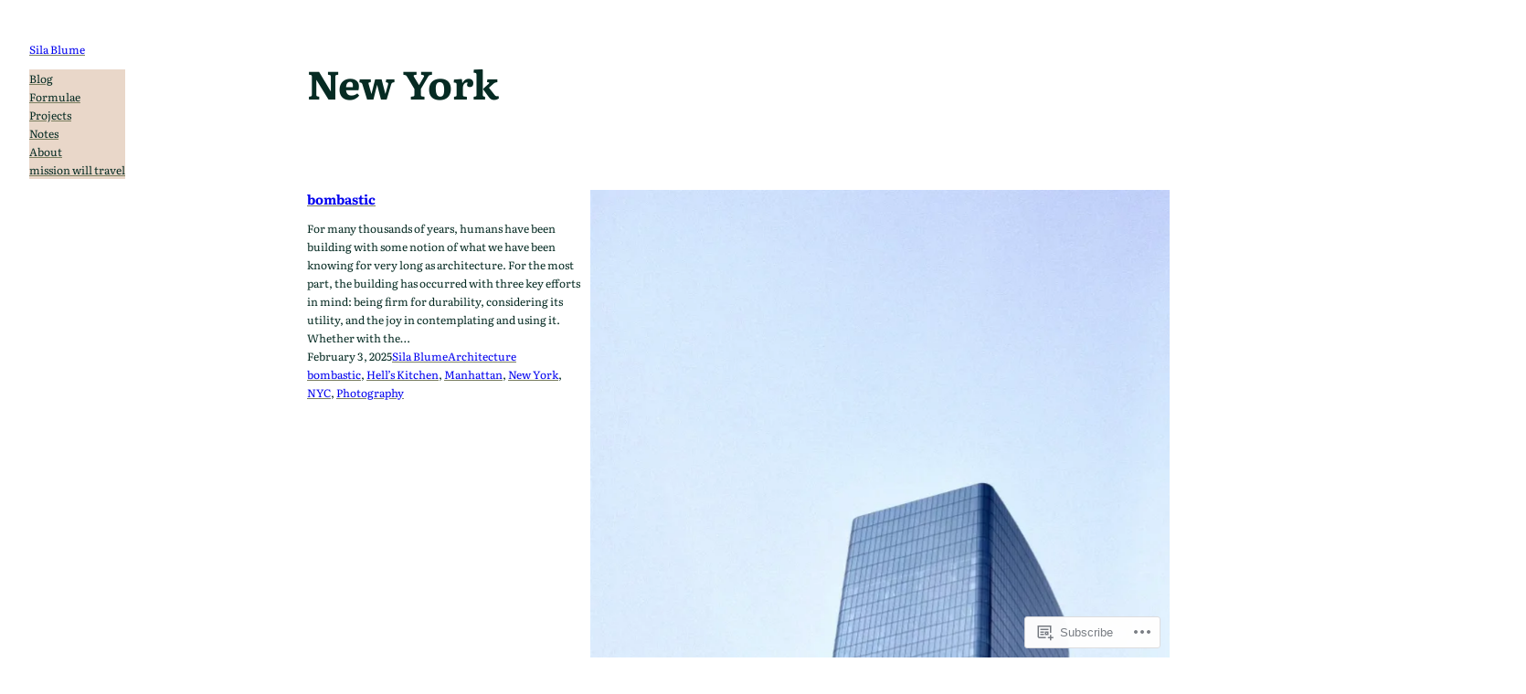

--- FILE ---
content_type: text/html; charset=UTF-8
request_url: https://silablume.life/tag/new-york/
body_size: 27127
content:
<!DOCTYPE html>
<html lang="en">
<head>
	<meta charset="UTF-8" />
	<meta name="viewport" content="width=device-width, initial-scale=1" />
<script type="text/javascript">
  WebFontConfig = {"google":{"families":["Cinzel:r:latin,latin-ext","Alegreya:r,i,b,bi:latin,latin-ext"]},"api_url":"https:\/\/fonts-api.wp.com\/css"};
  (function() {
    var wf = document.createElement('script');
    wf.src = '/wp-content/plugins/custom-fonts/js/webfont.js';
    wf.type = 'text/javascript';
    wf.async = 'true';
    var s = document.getElementsByTagName('script')[0];
    s.parentNode.insertBefore(wf, s);
	})();
</script><style id="jetpack-custom-fonts-css"></style>
<meta name='robots' content='max-image-preview:large' />

<!-- Async WordPress.com Remote Login -->
<script id="wpcom_remote_login_js">
var wpcom_remote_login_extra_auth = '';
function wpcom_remote_login_remove_dom_node_id( element_id ) {
	var dom_node = document.getElementById( element_id );
	if ( dom_node ) { dom_node.parentNode.removeChild( dom_node ); }
}
function wpcom_remote_login_remove_dom_node_classes( class_name ) {
	var dom_nodes = document.querySelectorAll( '.' + class_name );
	for ( var i = 0; i < dom_nodes.length; i++ ) {
		dom_nodes[ i ].parentNode.removeChild( dom_nodes[ i ] );
	}
}
function wpcom_remote_login_final_cleanup() {
	wpcom_remote_login_remove_dom_node_classes( "wpcom_remote_login_msg" );
	wpcom_remote_login_remove_dom_node_id( "wpcom_remote_login_key" );
	wpcom_remote_login_remove_dom_node_id( "wpcom_remote_login_validate" );
	wpcom_remote_login_remove_dom_node_id( "wpcom_remote_login_js" );
	wpcom_remote_login_remove_dom_node_id( "wpcom_request_access_iframe" );
	wpcom_remote_login_remove_dom_node_id( "wpcom_request_access_styles" );
}

// Watch for messages back from the remote login
window.addEventListener( "message", function( e ) {
	if ( e.origin === "https://r-login.wordpress.com" ) {
		var data = {};
		try {
			data = JSON.parse( e.data );
		} catch( e ) {
			wpcom_remote_login_final_cleanup();
			return;
		}

		if ( data.msg === 'LOGIN' ) {
			// Clean up the login check iframe
			wpcom_remote_login_remove_dom_node_id( "wpcom_remote_login_key" );

			var id_regex = new RegExp( /^[0-9]+$/ );
			var token_regex = new RegExp( /^.*|.*|.*$/ );
			if (
				token_regex.test( data.token )
				&& id_regex.test( data.wpcomid )
			) {
				// We have everything we need to ask for a login
				var script = document.createElement( "script" );
				script.setAttribute( "id", "wpcom_remote_login_validate" );
				script.src = '/remote-login.php?wpcom_remote_login=validate'
					+ '&wpcomid=' + data.wpcomid
					+ '&token=' + encodeURIComponent( data.token )
					+ '&host=' + window.location.protocol
					+ '//' + window.location.hostname
					+ '&postid=17072'
					+ '&is_singular=';
				document.body.appendChild( script );
			}

			return;
		}

		// Safari ITP, not logged in, so redirect
		if ( data.msg === 'LOGIN-REDIRECT' ) {
			window.location = 'https://wordpress.com/log-in?redirect_to=' + window.location.href;
			return;
		}

		// Safari ITP, storage access failed, remove the request
		if ( data.msg === 'LOGIN-REMOVE' ) {
			var css_zap = 'html { -webkit-transition: margin-top 1s; transition: margin-top 1s; } /* 9001 */ html { margin-top: 0 !important; } * html body { margin-top: 0 !important; } @media screen and ( max-width: 782px ) { html { margin-top: 0 !important; } * html body { margin-top: 0 !important; } }';
			var style_zap = document.createElement( 'style' );
			style_zap.type = 'text/css';
			style_zap.appendChild( document.createTextNode( css_zap ) );
			document.body.appendChild( style_zap );

			var e = document.getElementById( 'wpcom_request_access_iframe' );
			e.parentNode.removeChild( e );

			document.cookie = 'wordpress_com_login_access=denied; path=/; max-age=31536000';

			return;
		}

		// Safari ITP
		if ( data.msg === 'REQUEST_ACCESS' ) {
			console.log( 'request access: safari' );

			// Check ITP iframe enable/disable knob
			if ( wpcom_remote_login_extra_auth !== 'safari_itp_iframe' ) {
				return;
			}

			// If we are in a "private window" there is no ITP.
			var private_window = false;
			try {
				var opendb = window.openDatabase( null, null, null, null );
			} catch( e ) {
				private_window = true;
			}

			if ( private_window ) {
				console.log( 'private window' );
				return;
			}

			var iframe = document.createElement( 'iframe' );
			iframe.id = 'wpcom_request_access_iframe';
			iframe.setAttribute( 'scrolling', 'no' );
			iframe.setAttribute( 'sandbox', 'allow-storage-access-by-user-activation allow-scripts allow-same-origin allow-top-navigation-by-user-activation' );
			iframe.src = 'https://r-login.wordpress.com/remote-login.php?wpcom_remote_login=request_access&origin=' + encodeURIComponent( data.origin ) + '&wpcomid=' + encodeURIComponent( data.wpcomid );

			var css = 'html { -webkit-transition: margin-top 1s; transition: margin-top 1s; } /* 9001 */ html { margin-top: 46px !important; } * html body { margin-top: 46px !important; } @media screen and ( max-width: 660px ) { html { margin-top: 71px !important; } * html body { margin-top: 71px !important; } #wpcom_request_access_iframe { display: block; height: 71px !important; } } #wpcom_request_access_iframe { border: 0px; height: 46px; position: fixed; top: 0; left: 0; width: 100%; min-width: 100%; z-index: 99999; background: #23282d; } ';

			var style = document.createElement( 'style' );
			style.type = 'text/css';
			style.id = 'wpcom_request_access_styles';
			style.appendChild( document.createTextNode( css ) );
			document.body.appendChild( style );

			document.body.appendChild( iframe );
		}

		if ( data.msg === 'DONE' ) {
			wpcom_remote_login_final_cleanup();
		}
	}
}, false );

// Inject the remote login iframe after the page has had a chance to load
// more critical resources
window.addEventListener( "DOMContentLoaded", function( e ) {
	var iframe = document.createElement( "iframe" );
	iframe.style.display = "none";
	iframe.setAttribute( "scrolling", "no" );
	iframe.setAttribute( "id", "wpcom_remote_login_key" );
	iframe.src = "https://r-login.wordpress.com/remote-login.php"
		+ "?wpcom_remote_login=key"
		+ "&origin=aHR0cHM6Ly9zaWxhYmx1bWUubGlmZQ%3D%3D"
		+ "&wpcomid=182066638"
		+ "&time=" + Math.floor( Date.now() / 1000 );
	document.body.appendChild( iframe );
}, false );
</script>
<title>New York &#8211; Sila Blume</title>
<link rel='dns-prefetch' href='//s0.wp.com' />
<link rel="alternate" type="application/rss+xml" title="Sila Blume &raquo; Feed" href="https://silablume.life/feed/" />
<link rel="alternate" type="application/rss+xml" title="Sila Blume &raquo; Comments Feed" href="https://silablume.life/comments/feed/" />
<link rel="alternate" type="application/rss+xml" title="Sila Blume &raquo; New York Tag Feed" href="https://silablume.life/tag/new-york/feed/" />
	<script type="text/javascript">
		/* <![CDATA[ */
		function addLoadEvent(func) {
			var oldonload = window.onload;
			if (typeof window.onload != 'function') {
				window.onload = func;
			} else {
				window.onload = function () {
					oldonload();
					func();
				}
			}
		}
		/* ]]> */
	</script>
	<style id='wp-block-site-title-inline-css'>
.wp-block-site-title{box-sizing:border-box}.wp-block-site-title :where(a){color:inherit;font-family:inherit;font-size:inherit;font-style:inherit;font-weight:inherit;letter-spacing:inherit;line-height:inherit;text-decoration:inherit}
/*# sourceURL=/wp-content/plugins/gutenberg-core/v22.2.0/build/styles/block-library/site-title/style.css */
</style>
<style id='wp-block-navigation-link-inline-css'>
.wp-block-navigation .wp-block-navigation-item__label{overflow-wrap:break-word}.wp-block-navigation .wp-block-navigation-item__description{display:none}.link-ui-tools{outline:1px solid #f0f0f0;padding:8px}.link-ui-block-inserter{padding-top:8px}.link-ui-block-inserter__back{margin-left:8px;text-transform:uppercase}
/*# sourceURL=/wp-content/plugins/gutenberg-core/v22.2.0/build/styles/block-library/navigation-link/style.css */
</style>
<style id='wp-block-navigation-inline-css'>
.wp-block-navigation{position:relative}.wp-block-navigation ul{margin-bottom:0;margin-left:0;margin-top:0;padding-left:0}.wp-block-navigation ul,.wp-block-navigation ul li{list-style:none;padding:0}.wp-block-navigation .wp-block-navigation-item{align-items:center;background-color:inherit;display:flex;position:relative}.wp-block-navigation .wp-block-navigation-item .wp-block-navigation__submenu-container:empty{display:none}.wp-block-navigation .wp-block-navigation-item__content{display:block;z-index:1}.wp-block-navigation .wp-block-navigation-item__content.wp-block-navigation-item__content{color:inherit}.wp-block-navigation.has-text-decoration-underline .wp-block-navigation-item__content,.wp-block-navigation.has-text-decoration-underline .wp-block-navigation-item__content:active,.wp-block-navigation.has-text-decoration-underline .wp-block-navigation-item__content:focus{text-decoration:underline}.wp-block-navigation.has-text-decoration-line-through .wp-block-navigation-item__content,.wp-block-navigation.has-text-decoration-line-through .wp-block-navigation-item__content:active,.wp-block-navigation.has-text-decoration-line-through .wp-block-navigation-item__content:focus{text-decoration:line-through}.wp-block-navigation :where(a),.wp-block-navigation :where(a:active),.wp-block-navigation :where(a:focus){text-decoration:none}.wp-block-navigation .wp-block-navigation__submenu-icon{align-self:center;background-color:inherit;border:none;color:currentColor;display:inline-block;font-size:inherit;height:.6em;line-height:0;margin-left:.25em;padding:0;width:.6em}.wp-block-navigation .wp-block-navigation__submenu-icon svg{stroke:currentColor;display:inline-block;height:inherit;margin-top:.075em;width:inherit}.wp-block-navigation{--navigation-layout-justification-setting:flex-start;--navigation-layout-direction:row;--navigation-layout-wrap:wrap;--navigation-layout-justify:flex-start;--navigation-layout-align:center}.wp-block-navigation.is-vertical{--navigation-layout-direction:column;--navigation-layout-justify:initial;--navigation-layout-align:flex-start}.wp-block-navigation.no-wrap{--navigation-layout-wrap:nowrap}.wp-block-navigation.items-justified-center{--navigation-layout-justification-setting:center;--navigation-layout-justify:center}.wp-block-navigation.items-justified-center.is-vertical{--navigation-layout-align:center}.wp-block-navigation.items-justified-right{--navigation-layout-justification-setting:flex-end;--navigation-layout-justify:flex-end}.wp-block-navigation.items-justified-right.is-vertical{--navigation-layout-align:flex-end}.wp-block-navigation.items-justified-space-between{--navigation-layout-justification-setting:space-between;--navigation-layout-justify:space-between}.wp-block-navigation .has-child .wp-block-navigation__submenu-container{align-items:normal;background-color:inherit;color:inherit;display:flex;flex-direction:column;opacity:0;position:absolute;z-index:2}@media not (prefers-reduced-motion){.wp-block-navigation .has-child .wp-block-navigation__submenu-container{transition:opacity .1s linear}}.wp-block-navigation .has-child .wp-block-navigation__submenu-container{height:0;overflow:hidden;visibility:hidden;width:0}.wp-block-navigation .has-child .wp-block-navigation__submenu-container>.wp-block-navigation-item>.wp-block-navigation-item__content{display:flex;flex-grow:1;padding:.5em 1em}.wp-block-navigation .has-child .wp-block-navigation__submenu-container>.wp-block-navigation-item>.wp-block-navigation-item__content .wp-block-navigation__submenu-icon{margin-left:auto;margin-right:0}.wp-block-navigation .has-child .wp-block-navigation__submenu-container .wp-block-navigation-item__content{margin:0}.wp-block-navigation .has-child .wp-block-navigation__submenu-container{left:-1px;top:100%}@media (min-width:782px){.wp-block-navigation .has-child .wp-block-navigation__submenu-container .wp-block-navigation__submenu-container{left:100%;top:-1px}.wp-block-navigation .has-child .wp-block-navigation__submenu-container .wp-block-navigation__submenu-container:before{background:#0000;content:"";display:block;height:100%;position:absolute;right:100%;width:.5em}.wp-block-navigation .has-child .wp-block-navigation__submenu-container .wp-block-navigation__submenu-icon{margin-right:.25em}.wp-block-navigation .has-child .wp-block-navigation__submenu-container .wp-block-navigation__submenu-icon svg{transform:rotate(-90deg)}}.wp-block-navigation .has-child .wp-block-navigation-submenu__toggle[aria-expanded=true]~.wp-block-navigation__submenu-container,.wp-block-navigation .has-child:not(.open-on-click):hover>.wp-block-navigation__submenu-container,.wp-block-navigation .has-child:not(.open-on-click):not(.open-on-hover-click):focus-within>.wp-block-navigation__submenu-container{height:auto;min-width:200px;opacity:1;overflow:visible;visibility:visible;width:auto}.wp-block-navigation.has-background .has-child .wp-block-navigation__submenu-container{left:0;top:100%}@media (min-width:782px){.wp-block-navigation.has-background .has-child .wp-block-navigation__submenu-container .wp-block-navigation__submenu-container{left:100%;top:0}}.wp-block-navigation-submenu{display:flex;position:relative}.wp-block-navigation-submenu .wp-block-navigation__submenu-icon svg{stroke:currentColor}button.wp-block-navigation-item__content{background-color:initial;border:none;color:currentColor;font-family:inherit;font-size:inherit;font-style:inherit;font-weight:inherit;letter-spacing:inherit;line-height:inherit;text-align:left;text-transform:inherit}.wp-block-navigation-submenu__toggle{cursor:pointer}.wp-block-navigation-submenu__toggle[aria-expanded=true]+.wp-block-navigation__submenu-icon>svg,.wp-block-navigation-submenu__toggle[aria-expanded=true]>svg{transform:rotate(180deg)}.wp-block-navigation-item.open-on-click .wp-block-navigation-submenu__toggle{padding-left:0;padding-right:.85em}.wp-block-navigation-item.open-on-click .wp-block-navigation-submenu__toggle+.wp-block-navigation__submenu-icon{margin-left:-.6em;pointer-events:none}.wp-block-navigation-item.open-on-click button.wp-block-navigation-item__content:not(.wp-block-navigation-submenu__toggle){padding:0}.wp-block-navigation .wp-block-page-list,.wp-block-navigation__container,.wp-block-navigation__responsive-close,.wp-block-navigation__responsive-container,.wp-block-navigation__responsive-container-content,.wp-block-navigation__responsive-dialog{gap:inherit}:where(.wp-block-navigation.has-background .wp-block-navigation-item a:not(.wp-element-button)),:where(.wp-block-navigation.has-background .wp-block-navigation-submenu a:not(.wp-element-button)){padding:.5em 1em}:where(.wp-block-navigation .wp-block-navigation__submenu-container .wp-block-navigation-item a:not(.wp-element-button)),:where(.wp-block-navigation .wp-block-navigation__submenu-container .wp-block-navigation-submenu a:not(.wp-element-button)),:where(.wp-block-navigation .wp-block-navigation__submenu-container .wp-block-navigation-submenu button.wp-block-navigation-item__content),:where(.wp-block-navigation .wp-block-navigation__submenu-container .wp-block-pages-list__item button.wp-block-navigation-item__content){padding:.5em 1em}.wp-block-navigation.items-justified-right .wp-block-navigation__container .has-child .wp-block-navigation__submenu-container,.wp-block-navigation.items-justified-right .wp-block-page-list>.has-child .wp-block-navigation__submenu-container,.wp-block-navigation.items-justified-space-between .wp-block-page-list>.has-child:last-child .wp-block-navigation__submenu-container,.wp-block-navigation.items-justified-space-between>.wp-block-navigation__container>.has-child:last-child .wp-block-navigation__submenu-container{left:auto;right:0}.wp-block-navigation.items-justified-right .wp-block-navigation__container .has-child .wp-block-navigation__submenu-container .wp-block-navigation__submenu-container,.wp-block-navigation.items-justified-right .wp-block-page-list>.has-child .wp-block-navigation__submenu-container .wp-block-navigation__submenu-container,.wp-block-navigation.items-justified-space-between .wp-block-page-list>.has-child:last-child .wp-block-navigation__submenu-container .wp-block-navigation__submenu-container,.wp-block-navigation.items-justified-space-between>.wp-block-navigation__container>.has-child:last-child .wp-block-navigation__submenu-container .wp-block-navigation__submenu-container{left:-1px;right:-1px}@media (min-width:782px){.wp-block-navigation.items-justified-right .wp-block-navigation__container .has-child .wp-block-navigation__submenu-container .wp-block-navigation__submenu-container,.wp-block-navigation.items-justified-right .wp-block-page-list>.has-child .wp-block-navigation__submenu-container .wp-block-navigation__submenu-container,.wp-block-navigation.items-justified-space-between .wp-block-page-list>.has-child:last-child .wp-block-navigation__submenu-container .wp-block-navigation__submenu-container,.wp-block-navigation.items-justified-space-between>.wp-block-navigation__container>.has-child:last-child .wp-block-navigation__submenu-container .wp-block-navigation__submenu-container{left:auto;right:100%}}.wp-block-navigation:not(.has-background) .wp-block-navigation__submenu-container{background-color:#fff;border:1px solid #00000026}.wp-block-navigation.has-background .wp-block-navigation__submenu-container{background-color:inherit}.wp-block-navigation:not(.has-text-color) .wp-block-navigation__submenu-container{color:#000}.wp-block-navigation__container{align-items:var(--navigation-layout-align,initial);display:flex;flex-direction:var(--navigation-layout-direction,initial);flex-wrap:var(--navigation-layout-wrap,wrap);justify-content:var(--navigation-layout-justify,initial);list-style:none;margin:0;padding-left:0}.wp-block-navigation__container .is-responsive{display:none}.wp-block-navigation__container:only-child,.wp-block-page-list:only-child{flex-grow:1}@keyframes overlay-menu__fade-in-animation{0%{opacity:0;transform:translateY(.5em)}to{opacity:1;transform:translateY(0)}}.wp-block-navigation__responsive-container{bottom:0;display:none;left:0;position:fixed;right:0;top:0}.wp-block-navigation__responsive-container :where(.wp-block-navigation-item a){color:inherit}.wp-block-navigation__responsive-container .wp-block-navigation__responsive-container-content{align-items:var(--navigation-layout-align,initial);display:flex;flex-direction:var(--navigation-layout-direction,initial);flex-wrap:var(--navigation-layout-wrap,wrap);justify-content:var(--navigation-layout-justify,initial)}.wp-block-navigation__responsive-container:not(.is-menu-open.is-menu-open){background-color:inherit!important;color:inherit!important}.wp-block-navigation__responsive-container.is-menu-open{background-color:inherit;display:flex;flex-direction:column}@media not (prefers-reduced-motion){.wp-block-navigation__responsive-container.is-menu-open{animation:overlay-menu__fade-in-animation .1s ease-out;animation-fill-mode:forwards}}.wp-block-navigation__responsive-container.is-menu-open{overflow:auto;padding:clamp(1rem,var(--wp--style--root--padding-top),20rem) clamp(1rem,var(--wp--style--root--padding-right),20rem) clamp(1rem,var(--wp--style--root--padding-bottom),20rem) clamp(1rem,var(--wp--style--root--padding-left),20rem);z-index:100000}.wp-block-navigation__responsive-container.is-menu-open .wp-block-navigation__responsive-container-content{align-items:var(--navigation-layout-justification-setting,inherit);display:flex;flex-direction:column;flex-wrap:nowrap;overflow:visible;padding-top:calc(2rem + 24px)}.wp-block-navigation__responsive-container.is-menu-open .wp-block-navigation__responsive-container-content,.wp-block-navigation__responsive-container.is-menu-open .wp-block-navigation__responsive-container-content .wp-block-navigation__container,.wp-block-navigation__responsive-container.is-menu-open .wp-block-navigation__responsive-container-content .wp-block-page-list{justify-content:flex-start}.wp-block-navigation__responsive-container.is-menu-open .wp-block-navigation__responsive-container-content .wp-block-navigation__submenu-icon{display:none}.wp-block-navigation__responsive-container.is-menu-open .wp-block-navigation__responsive-container-content .has-child .wp-block-navigation__submenu-container{border:none;height:auto;min-width:200px;opacity:1;overflow:initial;padding-left:2rem;padding-right:2rem;position:static;visibility:visible;width:auto}.wp-block-navigation__responsive-container.is-menu-open .wp-block-navigation__responsive-container-content .wp-block-navigation__container,.wp-block-navigation__responsive-container.is-menu-open .wp-block-navigation__responsive-container-content .wp-block-navigation__submenu-container{gap:inherit}.wp-block-navigation__responsive-container.is-menu-open .wp-block-navigation__responsive-container-content .wp-block-navigation__submenu-container{padding-top:var(--wp--style--block-gap,2em)}.wp-block-navigation__responsive-container.is-menu-open .wp-block-navigation__responsive-container-content .wp-block-navigation-item__content{padding:0}.wp-block-navigation__responsive-container.is-menu-open .wp-block-navigation__responsive-container-content .wp-block-navigation-item,.wp-block-navigation__responsive-container.is-menu-open .wp-block-navigation__responsive-container-content .wp-block-navigation__container,.wp-block-navigation__responsive-container.is-menu-open .wp-block-navigation__responsive-container-content .wp-block-page-list{align-items:var(--navigation-layout-justification-setting,initial);display:flex;flex-direction:column}.wp-block-navigation__responsive-container.is-menu-open .wp-block-navigation-item,.wp-block-navigation__responsive-container.is-menu-open .wp-block-navigation-item .wp-block-navigation__submenu-container,.wp-block-navigation__responsive-container.is-menu-open .wp-block-navigation__container,.wp-block-navigation__responsive-container.is-menu-open .wp-block-page-list{background:#0000!important;color:inherit!important}.wp-block-navigation__responsive-container.is-menu-open .wp-block-navigation__submenu-container.wp-block-navigation__submenu-container.wp-block-navigation__submenu-container.wp-block-navigation__submenu-container{left:auto;right:auto}@media (min-width:600px){.wp-block-navigation__responsive-container:not(.hidden-by-default):not(.is-menu-open){background-color:inherit;display:block;position:relative;width:100%;z-index:auto}.wp-block-navigation__responsive-container:not(.hidden-by-default):not(.is-menu-open) .wp-block-navigation__responsive-container-close{display:none}.wp-block-navigation__responsive-container.is-menu-open .wp-block-navigation__submenu-container.wp-block-navigation__submenu-container.wp-block-navigation__submenu-container.wp-block-navigation__submenu-container{left:0}}.wp-block-navigation:not(.has-background) .wp-block-navigation__responsive-container.is-menu-open{background-color:#fff}.wp-block-navigation:not(.has-text-color) .wp-block-navigation__responsive-container.is-menu-open{color:#000}.wp-block-navigation__toggle_button_label{font-size:1rem;font-weight:700}.wp-block-navigation__responsive-container-close,.wp-block-navigation__responsive-container-open{background:#0000;border:none;color:currentColor;cursor:pointer;margin:0;padding:0;text-transform:inherit;vertical-align:middle}.wp-block-navigation__responsive-container-close svg,.wp-block-navigation__responsive-container-open svg{fill:currentColor;display:block;height:24px;pointer-events:none;width:24px}.wp-block-navigation__responsive-container-open{display:flex}.wp-block-navigation__responsive-container-open.wp-block-navigation__responsive-container-open.wp-block-navigation__responsive-container-open{font-family:inherit;font-size:inherit;font-weight:inherit}@media (min-width:600px){.wp-block-navigation__responsive-container-open:not(.always-shown){display:none}}.wp-block-navigation__responsive-container-close{position:absolute;right:0;top:0;z-index:2}.wp-block-navigation__responsive-container-close.wp-block-navigation__responsive-container-close.wp-block-navigation__responsive-container-close{font-family:inherit;font-size:inherit;font-weight:inherit}.wp-block-navigation__responsive-close{width:100%}.has-modal-open .wp-block-navigation__responsive-close{margin-left:auto;margin-right:auto;max-width:var(--wp--style--global--wide-size,100%)}.wp-block-navigation__responsive-close:focus{outline:none}.is-menu-open .wp-block-navigation__responsive-close,.is-menu-open .wp-block-navigation__responsive-container-content,.is-menu-open .wp-block-navigation__responsive-dialog{box-sizing:border-box}.wp-block-navigation__responsive-dialog{position:relative}.has-modal-open .admin-bar .is-menu-open .wp-block-navigation__responsive-dialog{margin-top:46px}@media (min-width:782px){.has-modal-open .admin-bar .is-menu-open .wp-block-navigation__responsive-dialog{margin-top:32px}}html.has-modal-open{overflow:hidden}
/*# sourceURL=/wp-content/plugins/gutenberg-core/v22.2.0/build/styles/block-library/navigation/style.css */
</style>
<style id='wp-block-group-inline-css'>
.wp-block-group{box-sizing:border-box}:where(.wp-block-group.wp-block-group-is-layout-constrained){position:relative}
/*# sourceURL=/wp-content/plugins/gutenberg-core/v22.2.0/build/styles/block-library/group/style.css */
</style>
<style id='wp-block-query-title-inline-css'>
.wp-block-query-title{box-sizing:border-box}
/*# sourceURL=/wp-content/plugins/gutenberg-core/v22.2.0/build/styles/block-library/query-title/style.css */
</style>
<style id='wp-block-spacer-inline-css'>
.wp-block-spacer{clear:both}
/*# sourceURL=/wp-content/plugins/gutenberg-core/v22.2.0/build/styles/block-library/spacer/style.css */
</style>
<style id='wp-block-columns-inline-css'>
.wp-block-columns{box-sizing:border-box;display:flex;flex-wrap:wrap!important}@media (min-width:782px){.wp-block-columns{flex-wrap:nowrap!important}}.wp-block-columns{align-items:normal!important}.wp-block-columns.are-vertically-aligned-top{align-items:flex-start}.wp-block-columns.are-vertically-aligned-center{align-items:center}.wp-block-columns.are-vertically-aligned-bottom{align-items:flex-end}@media (max-width:781px){.wp-block-columns:not(.is-not-stacked-on-mobile)>.wp-block-column{flex-basis:100%!important}}@media (min-width:782px){.wp-block-columns:not(.is-not-stacked-on-mobile)>.wp-block-column{flex-basis:0;flex-grow:1}.wp-block-columns:not(.is-not-stacked-on-mobile)>.wp-block-column[style*=flex-basis]{flex-grow:0}}.wp-block-columns.is-not-stacked-on-mobile{flex-wrap:nowrap!important}.wp-block-columns.is-not-stacked-on-mobile>.wp-block-column{flex-basis:0;flex-grow:1}.wp-block-columns.is-not-stacked-on-mobile>.wp-block-column[style*=flex-basis]{flex-grow:0}:where(.wp-block-columns){margin-bottom:1.75em}:where(.wp-block-columns.has-background){padding:1.25em 2.375em}.wp-block-column{flex-grow:1;min-width:0;overflow-wrap:break-word;word-break:break-word}.wp-block-column.is-vertically-aligned-top{align-self:flex-start}.wp-block-column.is-vertically-aligned-center{align-self:center}.wp-block-column.is-vertically-aligned-bottom{align-self:flex-end}.wp-block-column.is-vertically-aligned-stretch{align-self:stretch}.wp-block-column.is-vertically-aligned-bottom,.wp-block-column.is-vertically-aligned-center,.wp-block-column.is-vertically-aligned-top{width:100%}
/*# sourceURL=/wp-content/plugins/gutenberg-core/v22.2.0/build/styles/block-library/columns/style.css */
</style>
<style id='wp-block-post-title-inline-css'>
.wp-block-post-title{box-sizing:border-box;word-break:break-word}.wp-block-post-title :where(a){display:inline-block;font-family:inherit;font-size:inherit;font-style:inherit;font-weight:inherit;letter-spacing:inherit;line-height:inherit;text-decoration:inherit}
/*# sourceURL=/wp-content/plugins/gutenberg-core/v22.2.0/build/styles/block-library/post-title/style.css */
</style>
<style id='wp-block-paragraph-inline-css'>
.is-small-text{font-size:.875em}.is-regular-text{font-size:1em}.is-large-text{font-size:2.25em}.is-larger-text{font-size:3em}.has-drop-cap:not(:focus):first-letter{float:left;font-size:8.4em;font-style:normal;font-weight:100;line-height:.68;margin:.05em .1em 0 0;text-transform:uppercase}body.rtl .has-drop-cap:not(:focus):first-letter{float:none;margin-left:.1em}p.has-drop-cap.has-background{overflow:hidden}:root :where(p.has-background){padding:1.25em 2.375em}:where(p.has-text-color:not(.has-link-color)) a{color:inherit}p.has-text-align-left[style*="writing-mode:vertical-lr"],p.has-text-align-right[style*="writing-mode:vertical-rl"]{rotate:180deg}
/*# sourceURL=/wp-content/plugins/gutenberg-core/v22.2.0/build/styles/block-library/paragraph/style.css */
</style>
<style id='wp-block-post-excerpt-inline-css'>
:where(.wp-block-post-excerpt){box-sizing:border-box;margin-bottom:var(--wp--style--block-gap);margin-top:var(--wp--style--block-gap)}.wp-block-post-excerpt__excerpt{margin-bottom:0;margin-top:0}.wp-block-post-excerpt__more-text{margin-bottom:0;margin-top:var(--wp--style--block-gap)}.wp-block-post-excerpt__more-link{display:inline-block}
/*# sourceURL=/wp-content/plugins/gutenberg-core/v22.2.0/build/styles/block-library/post-excerpt/style.css */
</style>
<style id='wp-block-post-date-inline-css'>
.wp-block-post-date{box-sizing:border-box}
/*# sourceURL=/wp-content/plugins/gutenberg-core/v22.2.0/build/styles/block-library/post-date/style.css */
</style>
<style id='wp-block-post-author-inline-css'>
.wp-block-post-author{box-sizing:border-box;display:flex;flex-wrap:wrap}.wp-block-post-author__byline{font-size:.5em;margin-bottom:0;margin-top:0;width:100%}.wp-block-post-author__avatar{margin-right:1em}.wp-block-post-author__bio{font-size:.7em;margin-bottom:.7em}.wp-block-post-author__content{flex-basis:0;flex-grow:1}.wp-block-post-author__name{margin:0}
/*# sourceURL=/wp-content/plugins/gutenberg-core/v22.2.0/build/styles/block-library/post-author/style.css */
</style>
<style id='wp-block-post-terms-inline-css'>
.wp-block-post-terms{box-sizing:border-box}.wp-block-post-terms .wp-block-post-terms__separator{white-space:pre-wrap}
/*# sourceURL=/wp-content/plugins/gutenberg-core/v22.2.0/build/styles/block-library/post-terms/style.css */
</style>
<style id='wp-block-post-featured-image-inline-css'>
.wp-block-post-featured-image{margin-left:0;margin-right:0}.wp-block-post-featured-image a{display:block;height:100%}.wp-block-post-featured-image :where(img){box-sizing:border-box;height:auto;max-width:100%;vertical-align:bottom;width:100%}.wp-block-post-featured-image.alignfull img,.wp-block-post-featured-image.alignwide img{width:100%}.wp-block-post-featured-image .wp-block-post-featured-image__overlay.has-background-dim{background-color:#000;inset:0;position:absolute}.wp-block-post-featured-image{position:relative}.wp-block-post-featured-image .wp-block-post-featured-image__overlay.has-background-gradient{background-color:initial}.wp-block-post-featured-image .wp-block-post-featured-image__overlay.has-background-dim-0{opacity:0}.wp-block-post-featured-image .wp-block-post-featured-image__overlay.has-background-dim-10{opacity:.1}.wp-block-post-featured-image .wp-block-post-featured-image__overlay.has-background-dim-20{opacity:.2}.wp-block-post-featured-image .wp-block-post-featured-image__overlay.has-background-dim-30{opacity:.3}.wp-block-post-featured-image .wp-block-post-featured-image__overlay.has-background-dim-40{opacity:.4}.wp-block-post-featured-image .wp-block-post-featured-image__overlay.has-background-dim-50{opacity:.5}.wp-block-post-featured-image .wp-block-post-featured-image__overlay.has-background-dim-60{opacity:.6}.wp-block-post-featured-image .wp-block-post-featured-image__overlay.has-background-dim-70{opacity:.7}.wp-block-post-featured-image .wp-block-post-featured-image__overlay.has-background-dim-80{opacity:.8}.wp-block-post-featured-image .wp-block-post-featured-image__overlay.has-background-dim-90{opacity:.9}.wp-block-post-featured-image .wp-block-post-featured-image__overlay.has-background-dim-100{opacity:1}.wp-block-post-featured-image:where(.alignleft,.alignright){width:100%}
/*# sourceURL=/wp-content/plugins/gutenberg-core/v22.2.0/build/styles/block-library/post-featured-image/style.css */
</style>
<style id='wp-block-preformatted-inline-css'>
.wp-block-preformatted{box-sizing:border-box;white-space:pre-wrap}:where(.wp-block-preformatted.has-background){padding:1.25em 2.375em}
/*# sourceURL=/wp-content/plugins/gutenberg-core/v22.2.0/build/styles/block-library/preformatted/style.css */
</style>
<style id='wp-block-post-template-inline-css'>
.wp-block-post-template{box-sizing:border-box;list-style:none;margin-bottom:0;margin-top:0;max-width:100%;padding:0}.wp-block-post-template.is-flex-container{display:flex;flex-direction:row;flex-wrap:wrap;gap:1.25em}.wp-block-post-template.is-flex-container>li{margin:0;width:100%}@media (min-width:600px){.wp-block-post-template.is-flex-container.is-flex-container.columns-2>li{width:calc(50% - .625em)}.wp-block-post-template.is-flex-container.is-flex-container.columns-3>li{width:calc(33.33333% - .83333em)}.wp-block-post-template.is-flex-container.is-flex-container.columns-4>li{width:calc(25% - .9375em)}.wp-block-post-template.is-flex-container.is-flex-container.columns-5>li{width:calc(20% - 1em)}.wp-block-post-template.is-flex-container.is-flex-container.columns-6>li{width:calc(16.66667% - 1.04167em)}}@media (max-width:600px){.wp-block-post-template-is-layout-grid.wp-block-post-template-is-layout-grid.wp-block-post-template-is-layout-grid.wp-block-post-template-is-layout-grid{grid-template-columns:1fr}}.wp-block-post-template-is-layout-constrained>li>.alignright,.wp-block-post-template-is-layout-flow>li>.alignright{float:right;margin-inline-end:0;margin-inline-start:2em}.wp-block-post-template-is-layout-constrained>li>.alignleft,.wp-block-post-template-is-layout-flow>li>.alignleft{float:left;margin-inline-end:2em;margin-inline-start:0}.wp-block-post-template-is-layout-constrained>li>.aligncenter,.wp-block-post-template-is-layout-flow>li>.aligncenter{margin-inline-end:auto;margin-inline-start:auto}
/*# sourceURL=/wp-content/plugins/gutenberg-core/v22.2.0/build/styles/block-library/post-template/style.css */
</style>
<style id='wp-block-query-pagination-inline-css'>
.wp-block-query-pagination.is-content-justification-space-between>.wp-block-query-pagination-next:last-of-type{margin-inline-start:auto}.wp-block-query-pagination.is-content-justification-space-between>.wp-block-query-pagination-previous:first-child{margin-inline-end:auto}.wp-block-query-pagination .wp-block-query-pagination-previous-arrow{display:inline-block;margin-right:1ch}.wp-block-query-pagination .wp-block-query-pagination-previous-arrow:not(.is-arrow-chevron){transform:scaleX(1)}.wp-block-query-pagination .wp-block-query-pagination-next-arrow{display:inline-block;margin-left:1ch}.wp-block-query-pagination .wp-block-query-pagination-next-arrow:not(.is-arrow-chevron){transform:scaleX(1)}.wp-block-query-pagination.aligncenter{justify-content:center}
/*# sourceURL=/wp-content/plugins/gutenberg-core/v22.2.0/build/styles/block-library/query-pagination/style.css */
</style>
<style id='wp-emoji-styles-inline-css'>

	img.wp-smiley, img.emoji {
		display: inline !important;
		border: none !important;
		box-shadow: none !important;
		height: 1em !important;
		width: 1em !important;
		margin: 0 0.07em !important;
		vertical-align: -0.1em !important;
		background: none !important;
		padding: 0 !important;
	}
/*# sourceURL=wp-emoji-styles-inline-css */
</style>
<style id='wp-block-library-inline-css'>
:root{--wp-block-synced-color:#7a00df;--wp-block-synced-color--rgb:122,0,223;--wp-bound-block-color:var(--wp-block-synced-color);--wp-editor-canvas-background:#ddd;--wp-admin-theme-color:#007cba;--wp-admin-theme-color--rgb:0,124,186;--wp-admin-theme-color-darker-10:#006ba1;--wp-admin-theme-color-darker-10--rgb:0,107,160.5;--wp-admin-theme-color-darker-20:#005a87;--wp-admin-theme-color-darker-20--rgb:0,90,135;--wp-admin-border-width-focus:2px}@media (min-resolution:192dpi){:root{--wp-admin-border-width-focus:1.5px}}.wp-element-button{cursor:pointer}:root .has-very-light-gray-background-color{background-color:#eee}:root .has-very-dark-gray-background-color{background-color:#313131}:root .has-very-light-gray-color{color:#eee}:root .has-very-dark-gray-color{color:#313131}:root .has-vivid-green-cyan-to-vivid-cyan-blue-gradient-background{background:linear-gradient(135deg,#00d084,#0693e3)}:root .has-purple-crush-gradient-background{background:linear-gradient(135deg,#34e2e4,#4721fb 50%,#ab1dfe)}:root .has-hazy-dawn-gradient-background{background:linear-gradient(135deg,#faaca8,#dad0ec)}:root .has-subdued-olive-gradient-background{background:linear-gradient(135deg,#fafae1,#67a671)}:root .has-atomic-cream-gradient-background{background:linear-gradient(135deg,#fdd79a,#004a59)}:root .has-nightshade-gradient-background{background:linear-gradient(135deg,#330968,#31cdcf)}:root .has-midnight-gradient-background{background:linear-gradient(135deg,#020381,#2874fc)}:root{--wp--preset--font-size--normal:16px;--wp--preset--font-size--huge:42px}.has-regular-font-size{font-size:1em}.has-larger-font-size{font-size:2.625em}.has-normal-font-size{font-size:var(--wp--preset--font-size--normal)}.has-huge-font-size{font-size:var(--wp--preset--font-size--huge)}:root .has-text-align-center{text-align:center}:root .has-text-align-left{text-align:left}:root .has-text-align-right{text-align:right}.has-fit-text{white-space:nowrap!important}#end-resizable-editor-section{display:none}.aligncenter{clear:both}.items-justified-left{justify-content:flex-start}.items-justified-center{justify-content:center}.items-justified-right{justify-content:flex-end}.items-justified-space-between{justify-content:space-between}.screen-reader-text{word-wrap:normal!important;border:0;clip-path:inset(50%);height:1px;margin:-1px;overflow:hidden;padding:0;position:absolute;width:1px}.screen-reader-text:focus{background-color:#ddd;clip-path:none;color:#444;display:block;font-size:1em;height:auto;left:5px;line-height:normal;padding:15px 23px 14px;text-decoration:none;top:5px;width:auto;z-index:100000}html :where(.has-border-color){border-style:solid}html :where([style*=border-top-color]){border-top-style:solid}html :where([style*=border-right-color]){border-right-style:solid}html :where([style*=border-bottom-color]){border-bottom-style:solid}html :where([style*=border-left-color]){border-left-style:solid}html :where([style*=border-width]){border-style:solid}html :where([style*=border-top-width]){border-top-style:solid}html :where([style*=border-right-width]){border-right-style:solid}html :where([style*=border-bottom-width]){border-bottom-style:solid}html :where([style*=border-left-width]){border-left-style:solid}html :where(img[class*=wp-image-]){height:auto;max-width:100%}:where(figure){margin:0 0 1em}html :where(.is-position-sticky){--wp-admin--admin-bar--position-offset:var(--wp-admin--admin-bar--height,0px)}@media screen and (max-width:600px){html :where(.is-position-sticky){--wp-admin--admin-bar--position-offset:0px}}
.has-text-align-justify {
	text-align:justify;
}
.has-text-align-justify{text-align:justify;}
/*# sourceURL=wp-block-library-inline-css */
</style>
<link crossorigin='anonymous' rel='stylesheet' id='all-css-46-1' href='/wp-content/plugins/coblocks/2.18.1-simple-rev.4/dist/coblocks-style.css?m=1681832297i&cssminify=yes' type='text/css' media='all' />
<style id='wp-block-template-skip-link-inline-css'>

		.skip-link.screen-reader-text {
			border: 0;
			clip-path: inset(50%);
			height: 1px;
			margin: -1px;
			overflow: hidden;
			padding: 0;
			position: absolute !important;
			width: 1px;
			word-wrap: normal !important;
		}

		.skip-link.screen-reader-text:focus {
			background-color: #eee;
			clip-path: none;
			color: #444;
			display: block;
			font-size: 1em;
			height: auto;
			left: 5px;
			line-height: normal;
			padding: 15px 23px 14px;
			text-decoration: none;
			top: 5px;
			width: auto;
			z-index: 100000;
		}
/*# sourceURL=wp-block-template-skip-link-inline-css */
</style>
<link crossorigin='anonymous' rel='stylesheet' id='all-css-48-1' href='/_static/??/wp-content/mu-plugins/core-compat/wp-mediaelement.css,/wp-content/mu-plugins/wpcom-bbpress-premium-themes.css?m=1432920480j&cssminify=yes' type='text/css' media='all' />
<style id='global-styles-inline-css'>
:root{--wp--preset--aspect-ratio--square: 1;--wp--preset--aspect-ratio--4-3: 4/3;--wp--preset--aspect-ratio--3-4: 3/4;--wp--preset--aspect-ratio--3-2: 3/2;--wp--preset--aspect-ratio--2-3: 2/3;--wp--preset--aspect-ratio--16-9: 16/9;--wp--preset--aspect-ratio--9-16: 9/16;--wp--preset--color--black: #000000;--wp--preset--color--cyan-bluish-gray: #abb8c3;--wp--preset--color--white: #ffffff;--wp--preset--color--pale-pink: #f78da7;--wp--preset--color--vivid-red: #cf2e2e;--wp--preset--color--luminous-vivid-orange: #ff6900;--wp--preset--color--luminous-vivid-amber: #fcb900;--wp--preset--color--light-green-cyan: #7bdcb5;--wp--preset--color--vivid-green-cyan: #00d084;--wp--preset--color--pale-cyan-blue: #8ed1fc;--wp--preset--color--vivid-cyan-blue: #0693e3;--wp--preset--color--vivid-purple: #9b51e0;--wp--preset--color--primary: #062b23;--wp--preset--color--secondary: #2b453c;--wp--preset--color--foreground: #062b23;--wp--preset--color--background: #e9d7c9;--wp--preset--color--tertiary: #7a7e5f;--wp--preset--gradient--vivid-cyan-blue-to-vivid-purple: linear-gradient(135deg,rgb(6,147,227) 0%,rgb(155,81,224) 100%);--wp--preset--gradient--light-green-cyan-to-vivid-green-cyan: linear-gradient(135deg,rgb(122,220,180) 0%,rgb(0,208,130) 100%);--wp--preset--gradient--luminous-vivid-amber-to-luminous-vivid-orange: linear-gradient(135deg,rgb(252,185,0) 0%,rgb(255,105,0) 100%);--wp--preset--gradient--luminous-vivid-orange-to-vivid-red: linear-gradient(135deg,rgb(255,105,0) 0%,rgb(207,46,46) 100%);--wp--preset--gradient--very-light-gray-to-cyan-bluish-gray: linear-gradient(135deg,rgb(238,238,238) 0%,rgb(169,184,195) 100%);--wp--preset--gradient--cool-to-warm-spectrum: linear-gradient(135deg,rgb(74,234,220) 0%,rgb(151,120,209) 20%,rgb(207,42,186) 40%,rgb(238,44,130) 60%,rgb(251,105,98) 80%,rgb(254,248,76) 100%);--wp--preset--gradient--blush-light-purple: linear-gradient(135deg,rgb(255,206,236) 0%,rgb(152,150,240) 100%);--wp--preset--gradient--blush-bordeaux: linear-gradient(135deg,rgb(254,205,165) 0%,rgb(254,45,45) 50%,rgb(107,0,62) 100%);--wp--preset--gradient--luminous-dusk: linear-gradient(135deg,rgb(255,203,112) 0%,rgb(199,81,192) 50%,rgb(65,88,208) 100%);--wp--preset--gradient--pale-ocean: linear-gradient(135deg,rgb(255,245,203) 0%,rgb(182,227,212) 50%,rgb(51,167,181) 100%);--wp--preset--gradient--electric-grass: linear-gradient(135deg,rgb(202,248,128) 0%,rgb(113,206,126) 100%);--wp--preset--gradient--midnight: linear-gradient(135deg,rgb(2,3,129) 0%,rgb(40,116,252) 100%);--wp--preset--font-size--small: 0.75rem;--wp--preset--font-size--medium: 0.9rem;--wp--preset--font-size--large: 2.7rem;--wp--preset--font-size--x-large: 1.866rem;--wp--preset--font-size--x-small: 0.625rem;--wp--preset--font-family--albert-sans: 'Albert Sans', sans-serif;--wp--preset--font-family--alegreya: Alegreya, serif;--wp--preset--font-family--arvo: Arvo, serif;--wp--preset--font-family--bodoni-moda: 'Bodoni Moda', serif;--wp--preset--font-family--bricolage-grotesque: 'Bricolage Grotesque', sans-serif;--wp--preset--font-family--cabin: Cabin, sans-serif;--wp--preset--font-family--chivo: Chivo, sans-serif;--wp--preset--font-family--commissioner: Commissioner, sans-serif;--wp--preset--font-family--cormorant: Cormorant, serif;--wp--preset--font-family--courier-prime: 'Courier Prime', monospace;--wp--preset--font-family--crimson-pro: 'Crimson Pro', serif;--wp--preset--font-family--dm-mono: 'DM Mono', monospace;--wp--preset--font-family--dm-sans: 'DM Sans', sans-serif;--wp--preset--font-family--dm-serif-display: 'DM Serif Display', serif;--wp--preset--font-family--domine: Domine, serif;--wp--preset--font-family--eb-garamond: 'EB Garamond', serif;--wp--preset--font-family--epilogue: Epilogue, sans-serif;--wp--preset--font-family--fahkwang: Fahkwang, sans-serif;--wp--preset--font-family--figtree: Figtree, sans-serif;--wp--preset--font-family--fira-sans: 'Fira Sans', sans-serif;--wp--preset--font-family--fjalla-one: 'Fjalla One', sans-serif;--wp--preset--font-family--fraunces: Fraunces, serif;--wp--preset--font-family--gabarito: Gabarito, system-ui;--wp--preset--font-family--ibm-plex-mono: 'IBM Plex Mono', monospace;--wp--preset--font-family--ibm-plex-sans: 'IBM Plex Sans', sans-serif;--wp--preset--font-family--ibarra-real-nova: 'Ibarra Real Nova', serif;--wp--preset--font-family--instrument-serif: 'Instrument Serif', serif;--wp--preset--font-family--inter: Inter, sans-serif;--wp--preset--font-family--josefin-sans: 'Josefin Sans', sans-serif;--wp--preset--font-family--jost: Jost, sans-serif;--wp--preset--font-family--libre-baskerville: 'Libre Baskerville', serif;--wp--preset--font-family--libre-franklin: 'Libre Franklin', sans-serif;--wp--preset--font-family--literata: Literata;--wp--preset--font-family--lora: Lora, serif;--wp--preset--font-family--merriweather: Merriweather, serif;--wp--preset--font-family--montserrat: Montserrat, sans-serif;--wp--preset--font-family--newsreader: Newsreader, serif;--wp--preset--font-family--noto-sans-mono: 'Noto Sans Mono', sans-serif;--wp--preset--font-family--nunito: Nunito, sans-serif;--wp--preset--font-family--open-sans: 'Open Sans', sans-serif;--wp--preset--font-family--overpass: Overpass, sans-serif;--wp--preset--font-family--pt-serif: 'PT Serif', serif;--wp--preset--font-family--petrona: Petrona, serif;--wp--preset--font-family--piazzolla: Piazzolla, serif;--wp--preset--font-family--playfair-display: 'Playfair Display', serif;--wp--preset--font-family--plus-jakarta-sans: 'Plus Jakarta Sans', sans-serif;--wp--preset--font-family--poppins: Poppins, sans-serif;--wp--preset--font-family--raleway: Raleway, sans-serif;--wp--preset--font-family--roboto: Roboto, sans-serif;--wp--preset--font-family--roboto-slab: 'Roboto Slab', serif;--wp--preset--font-family--rubik: Rubik, sans-serif;--wp--preset--font-family--rufina: Rufina, serif;--wp--preset--font-family--sora: Sora, sans-serif;--wp--preset--font-family--source-sans-3: 'Source Sans 3', sans-serif;--wp--preset--font-family--source-serif-4: 'Source Serif 4', serif;--wp--preset--font-family--space-mono: 'Space Mono', monospace;--wp--preset--font-family--syne: Syne, sans-serif;--wp--preset--font-family--texturina: Texturina, serif;--wp--preset--font-family--urbanist: Urbanist, sans-serif;--wp--preset--font-family--work-sans: 'Work Sans', sans-serif;--wp--preset--spacing--20: 0.44rem;--wp--preset--spacing--30: 0.75rem;--wp--preset--spacing--40: 1rem;--wp--preset--spacing--50: 1.5rem;--wp--preset--spacing--60: 2rem;--wp--preset--spacing--70: 3rem;--wp--preset--spacing--80: 4rem;--wp--preset--shadow--natural: 6px 6px 9px rgba(0, 0, 0, 0.2);--wp--preset--shadow--deep: 12px 12px 50px rgba(0, 0, 0, 0.4);--wp--preset--shadow--sharp: 6px 6px 0px rgba(0, 0, 0, 0.2);--wp--preset--shadow--outlined: 6px 6px 0px -3px rgb(255, 255, 255), 6px 6px rgb(0, 0, 0);--wp--preset--shadow--crisp: 6px 6px 0px rgb(0, 0, 0);}:root { --wp--style--global--content-size: 400px;--wp--style--global--wide-size: 1624px; }:where(body) { margin: 0; }.wp-site-blocks > .alignleft { float: left; margin-right: 2em; }.wp-site-blocks > .alignright { float: right; margin-left: 2em; }.wp-site-blocks > .aligncenter { justify-content: center; margin-left: auto; margin-right: auto; }:where(.wp-site-blocks) > * { margin-block-start: 0.6rem; margin-block-end: 0; }:where(.wp-site-blocks) > :first-child { margin-block-start: 0; }:where(.wp-site-blocks) > :last-child { margin-block-end: 0; }:root { --wp--style--block-gap: 0.6rem; }:root :where(.is-layout-flow) > :first-child{margin-block-start: 0;}:root :where(.is-layout-flow) > :last-child{margin-block-end: 0;}:root :where(.is-layout-flow) > *{margin-block-start: 0.6rem;margin-block-end: 0;}:root :where(.is-layout-constrained) > :first-child{margin-block-start: 0;}:root :where(.is-layout-constrained) > :last-child{margin-block-end: 0;}:root :where(.is-layout-constrained) > *{margin-block-start: 0.6rem;margin-block-end: 0;}:root :where(.is-layout-flex){gap: 0.6rem;}:root :where(.is-layout-grid){gap: 0.6rem;}.is-layout-flow > .alignleft{float: left;margin-inline-start: 0;margin-inline-end: 2em;}.is-layout-flow > .alignright{float: right;margin-inline-start: 2em;margin-inline-end: 0;}.is-layout-flow > .aligncenter{margin-left: auto !important;margin-right: auto !important;}.is-layout-constrained > .alignleft{float: left;margin-inline-start: 0;margin-inline-end: 2em;}.is-layout-constrained > .alignright{float: right;margin-inline-start: 2em;margin-inline-end: 0;}.is-layout-constrained > .aligncenter{margin-left: auto !important;margin-right: auto !important;}.is-layout-constrained > :where(:not(.alignleft):not(.alignright):not(.alignfull)){max-width: var(--wp--style--global--content-size);margin-left: auto !important;margin-right: auto !important;}.is-layout-constrained > .alignwide{max-width: var(--wp--style--global--wide-size);}body .is-layout-flex{display: flex;}.is-layout-flex{flex-wrap: wrap;align-items: center;}.is-layout-flex > :is(*, div){margin: 0;}body .is-layout-grid{display: grid;}.is-layout-grid > :is(*, div){margin: 0;}body{background-color: var(--wp--preset--color--white);color: var(--wp--preset--color--foreground);font-family: var(--wp--preset--font-family--literata);font-size: var(--wp--preset--font-size--small);line-height: 1.666666667;padding-top: 0px;padding-right: var(--wp--preset--spacing--50);padding-bottom: 0px;padding-left: var(--wp--preset--spacing--50);}a:where(:not(.wp-element-button)){color: var(--wp--preset--color--primary);text-decoration: underline;}:root :where(a:where(:not(.wp-element-button)):hover){text-decoration: none;}h1, h2, h3, h4, h5, h6{font-family: var(--wp--preset--font-family--literata);font-weight: 700;}h1{font-size: var(--wp--preset--font-size--large);line-height: 1.350308642;}h2{font-size: var(--wp--preset--font-size--medium);line-height: 1.388888889;}h3{font-size: var(--wp--preset--font-size--small);line-height: calc(1em + 0.5rem);}h4{font-size: var(--wp--preset--font-size--x-small);line-height: 1.2;}h5{font-size: var(--wp--preset--font-size--x-small);line-height: 1.2;text-transform: uppercase;}h6{font-size: var(--wp--preset--font-size--x-small);font-weight: 400;line-height: 1.2;}:root :where(.wp-element-button, .wp-block-button__link){background-color: var(--wp--preset--color--primary);border-radius: 9999px;border-width: 0;color: var(--wp--preset--color--background);font-family: inherit;font-size: inherit;font-style: inherit;font-weight: inherit;letter-spacing: inherit;line-height: inherit;padding-top: 0.375rem;padding-right: 1.5rem;padding-bottom: 0.375rem;padding-left: 1.5rem;text-decoration: none;text-transform: inherit;}:root :where(.wp-element-button:hover, .wp-block-button__link:hover){background-color: var(--wp--preset--color--secondary);color: var(--wp--preset--color--background);}:root :where(.wp-element-button:focus, .wp-block-button__link:focus){background-color: var(--wp--preset--color--secondary);color: var(--wp--preset--color--background);}:root :where(.wp-element-button:active, .wp-block-button__link:active){background-color: var(--wp--preset--color--primary);color: var(--wp--preset--color--background);}.has-black-color{color: var(--wp--preset--color--black) !important;}.has-cyan-bluish-gray-color{color: var(--wp--preset--color--cyan-bluish-gray) !important;}.has-white-color{color: var(--wp--preset--color--white) !important;}.has-pale-pink-color{color: var(--wp--preset--color--pale-pink) !important;}.has-vivid-red-color{color: var(--wp--preset--color--vivid-red) !important;}.has-luminous-vivid-orange-color{color: var(--wp--preset--color--luminous-vivid-orange) !important;}.has-luminous-vivid-amber-color{color: var(--wp--preset--color--luminous-vivid-amber) !important;}.has-light-green-cyan-color{color: var(--wp--preset--color--light-green-cyan) !important;}.has-vivid-green-cyan-color{color: var(--wp--preset--color--vivid-green-cyan) !important;}.has-pale-cyan-blue-color{color: var(--wp--preset--color--pale-cyan-blue) !important;}.has-vivid-cyan-blue-color{color: var(--wp--preset--color--vivid-cyan-blue) !important;}.has-vivid-purple-color{color: var(--wp--preset--color--vivid-purple) !important;}.has-primary-color{color: var(--wp--preset--color--primary) !important;}.has-secondary-color{color: var(--wp--preset--color--secondary) !important;}.has-foreground-color{color: var(--wp--preset--color--foreground) !important;}.has-background-color{color: var(--wp--preset--color--background) !important;}.has-tertiary-color{color: var(--wp--preset--color--tertiary) !important;}.has-black-background-color{background-color: var(--wp--preset--color--black) !important;}.has-cyan-bluish-gray-background-color{background-color: var(--wp--preset--color--cyan-bluish-gray) !important;}.has-white-background-color{background-color: var(--wp--preset--color--white) !important;}.has-pale-pink-background-color{background-color: var(--wp--preset--color--pale-pink) !important;}.has-vivid-red-background-color{background-color: var(--wp--preset--color--vivid-red) !important;}.has-luminous-vivid-orange-background-color{background-color: var(--wp--preset--color--luminous-vivid-orange) !important;}.has-luminous-vivid-amber-background-color{background-color: var(--wp--preset--color--luminous-vivid-amber) !important;}.has-light-green-cyan-background-color{background-color: var(--wp--preset--color--light-green-cyan) !important;}.has-vivid-green-cyan-background-color{background-color: var(--wp--preset--color--vivid-green-cyan) !important;}.has-pale-cyan-blue-background-color{background-color: var(--wp--preset--color--pale-cyan-blue) !important;}.has-vivid-cyan-blue-background-color{background-color: var(--wp--preset--color--vivid-cyan-blue) !important;}.has-vivid-purple-background-color{background-color: var(--wp--preset--color--vivid-purple) !important;}.has-primary-background-color{background-color: var(--wp--preset--color--primary) !important;}.has-secondary-background-color{background-color: var(--wp--preset--color--secondary) !important;}.has-foreground-background-color{background-color: var(--wp--preset--color--foreground) !important;}.has-background-background-color{background-color: var(--wp--preset--color--background) !important;}.has-tertiary-background-color{background-color: var(--wp--preset--color--tertiary) !important;}.has-black-border-color{border-color: var(--wp--preset--color--black) !important;}.has-cyan-bluish-gray-border-color{border-color: var(--wp--preset--color--cyan-bluish-gray) !important;}.has-white-border-color{border-color: var(--wp--preset--color--white) !important;}.has-pale-pink-border-color{border-color: var(--wp--preset--color--pale-pink) !important;}.has-vivid-red-border-color{border-color: var(--wp--preset--color--vivid-red) !important;}.has-luminous-vivid-orange-border-color{border-color: var(--wp--preset--color--luminous-vivid-orange) !important;}.has-luminous-vivid-amber-border-color{border-color: var(--wp--preset--color--luminous-vivid-amber) !important;}.has-light-green-cyan-border-color{border-color: var(--wp--preset--color--light-green-cyan) !important;}.has-vivid-green-cyan-border-color{border-color: var(--wp--preset--color--vivid-green-cyan) !important;}.has-pale-cyan-blue-border-color{border-color: var(--wp--preset--color--pale-cyan-blue) !important;}.has-vivid-cyan-blue-border-color{border-color: var(--wp--preset--color--vivid-cyan-blue) !important;}.has-vivid-purple-border-color{border-color: var(--wp--preset--color--vivid-purple) !important;}.has-primary-border-color{border-color: var(--wp--preset--color--primary) !important;}.has-secondary-border-color{border-color: var(--wp--preset--color--secondary) !important;}.has-foreground-border-color{border-color: var(--wp--preset--color--foreground) !important;}.has-background-border-color{border-color: var(--wp--preset--color--background) !important;}.has-tertiary-border-color{border-color: var(--wp--preset--color--tertiary) !important;}.has-vivid-cyan-blue-to-vivid-purple-gradient-background{background: var(--wp--preset--gradient--vivid-cyan-blue-to-vivid-purple) !important;}.has-light-green-cyan-to-vivid-green-cyan-gradient-background{background: var(--wp--preset--gradient--light-green-cyan-to-vivid-green-cyan) !important;}.has-luminous-vivid-amber-to-luminous-vivid-orange-gradient-background{background: var(--wp--preset--gradient--luminous-vivid-amber-to-luminous-vivid-orange) !important;}.has-luminous-vivid-orange-to-vivid-red-gradient-background{background: var(--wp--preset--gradient--luminous-vivid-orange-to-vivid-red) !important;}.has-very-light-gray-to-cyan-bluish-gray-gradient-background{background: var(--wp--preset--gradient--very-light-gray-to-cyan-bluish-gray) !important;}.has-cool-to-warm-spectrum-gradient-background{background: var(--wp--preset--gradient--cool-to-warm-spectrum) !important;}.has-blush-light-purple-gradient-background{background: var(--wp--preset--gradient--blush-light-purple) !important;}.has-blush-bordeaux-gradient-background{background: var(--wp--preset--gradient--blush-bordeaux) !important;}.has-luminous-dusk-gradient-background{background: var(--wp--preset--gradient--luminous-dusk) !important;}.has-pale-ocean-gradient-background{background: var(--wp--preset--gradient--pale-ocean) !important;}.has-electric-grass-gradient-background{background: var(--wp--preset--gradient--electric-grass) !important;}.has-midnight-gradient-background{background: var(--wp--preset--gradient--midnight) !important;}.has-small-font-size{font-size: var(--wp--preset--font-size--small) !important;}.has-medium-font-size{font-size: var(--wp--preset--font-size--medium) !important;}.has-large-font-size{font-size: var(--wp--preset--font-size--large) !important;}.has-x-large-font-size{font-size: var(--wp--preset--font-size--x-large) !important;}.has-x-small-font-size{font-size: var(--wp--preset--font-size--x-small) !important;}.has-albert-sans-font-family{font-family: var(--wp--preset--font-family--albert-sans) !important;}.has-alegreya-font-family{font-family: var(--wp--preset--font-family--alegreya) !important;}.has-arvo-font-family{font-family: var(--wp--preset--font-family--arvo) !important;}.has-bodoni-moda-font-family{font-family: var(--wp--preset--font-family--bodoni-moda) !important;}.has-bricolage-grotesque-font-family{font-family: var(--wp--preset--font-family--bricolage-grotesque) !important;}.has-cabin-font-family{font-family: var(--wp--preset--font-family--cabin) !important;}.has-chivo-font-family{font-family: var(--wp--preset--font-family--chivo) !important;}.has-commissioner-font-family{font-family: var(--wp--preset--font-family--commissioner) !important;}.has-cormorant-font-family{font-family: var(--wp--preset--font-family--cormorant) !important;}.has-courier-prime-font-family{font-family: var(--wp--preset--font-family--courier-prime) !important;}.has-crimson-pro-font-family{font-family: var(--wp--preset--font-family--crimson-pro) !important;}.has-dm-mono-font-family{font-family: var(--wp--preset--font-family--dm-mono) !important;}.has-dm-sans-font-family{font-family: var(--wp--preset--font-family--dm-sans) !important;}.has-dm-serif-display-font-family{font-family: var(--wp--preset--font-family--dm-serif-display) !important;}.has-domine-font-family{font-family: var(--wp--preset--font-family--domine) !important;}.has-eb-garamond-font-family{font-family: var(--wp--preset--font-family--eb-garamond) !important;}.has-epilogue-font-family{font-family: var(--wp--preset--font-family--epilogue) !important;}.has-fahkwang-font-family{font-family: var(--wp--preset--font-family--fahkwang) !important;}.has-figtree-font-family{font-family: var(--wp--preset--font-family--figtree) !important;}.has-fira-sans-font-family{font-family: var(--wp--preset--font-family--fira-sans) !important;}.has-fjalla-one-font-family{font-family: var(--wp--preset--font-family--fjalla-one) !important;}.has-fraunces-font-family{font-family: var(--wp--preset--font-family--fraunces) !important;}.has-gabarito-font-family{font-family: var(--wp--preset--font-family--gabarito) !important;}.has-ibm-plex-mono-font-family{font-family: var(--wp--preset--font-family--ibm-plex-mono) !important;}.has-ibm-plex-sans-font-family{font-family: var(--wp--preset--font-family--ibm-plex-sans) !important;}.has-ibarra-real-nova-font-family{font-family: var(--wp--preset--font-family--ibarra-real-nova) !important;}.has-instrument-serif-font-family{font-family: var(--wp--preset--font-family--instrument-serif) !important;}.has-inter-font-family{font-family: var(--wp--preset--font-family--inter) !important;}.has-josefin-sans-font-family{font-family: var(--wp--preset--font-family--josefin-sans) !important;}.has-jost-font-family{font-family: var(--wp--preset--font-family--jost) !important;}.has-libre-baskerville-font-family{font-family: var(--wp--preset--font-family--libre-baskerville) !important;}.has-libre-franklin-font-family{font-family: var(--wp--preset--font-family--libre-franklin) !important;}.has-literata-font-family{font-family: var(--wp--preset--font-family--literata) !important;}.has-lora-font-family{font-family: var(--wp--preset--font-family--lora) !important;}.has-merriweather-font-family{font-family: var(--wp--preset--font-family--merriweather) !important;}.has-montserrat-font-family{font-family: var(--wp--preset--font-family--montserrat) !important;}.has-newsreader-font-family{font-family: var(--wp--preset--font-family--newsreader) !important;}.has-noto-sans-mono-font-family{font-family: var(--wp--preset--font-family--noto-sans-mono) !important;}.has-nunito-font-family{font-family: var(--wp--preset--font-family--nunito) !important;}.has-open-sans-font-family{font-family: var(--wp--preset--font-family--open-sans) !important;}.has-overpass-font-family{font-family: var(--wp--preset--font-family--overpass) !important;}.has-pt-serif-font-family{font-family: var(--wp--preset--font-family--pt-serif) !important;}.has-petrona-font-family{font-family: var(--wp--preset--font-family--petrona) !important;}.has-piazzolla-font-family{font-family: var(--wp--preset--font-family--piazzolla) !important;}.has-playfair-display-font-family{font-family: var(--wp--preset--font-family--playfair-display) !important;}.has-plus-jakarta-sans-font-family{font-family: var(--wp--preset--font-family--plus-jakarta-sans) !important;}.has-poppins-font-family{font-family: var(--wp--preset--font-family--poppins) !important;}.has-raleway-font-family{font-family: var(--wp--preset--font-family--raleway) !important;}.has-roboto-font-family{font-family: var(--wp--preset--font-family--roboto) !important;}.has-roboto-slab-font-family{font-family: var(--wp--preset--font-family--roboto-slab) !important;}.has-rubik-font-family{font-family: var(--wp--preset--font-family--rubik) !important;}.has-rufina-font-family{font-family: var(--wp--preset--font-family--rufina) !important;}.has-sora-font-family{font-family: var(--wp--preset--font-family--sora) !important;}.has-source-sans-3-font-family{font-family: var(--wp--preset--font-family--source-sans-3) !important;}.has-source-serif-4-font-family{font-family: var(--wp--preset--font-family--source-serif-4) !important;}.has-space-mono-font-family{font-family: var(--wp--preset--font-family--space-mono) !important;}.has-syne-font-family{font-family: var(--wp--preset--font-family--syne) !important;}.has-texturina-font-family{font-family: var(--wp--preset--font-family--texturina) !important;}.has-urbanist-font-family{font-family: var(--wp--preset--font-family--urbanist) !important;}.has-work-sans-font-family{font-family: var(--wp--preset--font-family--work-sans) !important;}
:root :where(.wp-block-navigation.wp-block-navigation:not(.has-background) .wp-block-navigation__submenu-container ){border-color: var(--wp--preset--color--contrast);border-width:0.5px}
:root :where(.wp-block-navigation a:where(:not(.wp-element-button))){text-decoration: none;}
:root :where(.wp-block-navigation a:where(:not(.wp-element-button)):hover){text-decoration: underline;}
:root :where(p){line-height: calc(1em + 0.5rem);}
:root :where(.wp-block-post-author.wp-block-post-author .wp-block-post-author__byline){font-size:inherit;}:root :where(.wp-block-post-author.wp-block-post-author .wp-block-post-author__name a){text-decoration:none;}:root :where(.wp-block-post-author.wp-block-post-author .wp-block-post-author__bio){font-size:inherit;margin:0;}:root :where(.wp-block-post-author .wp-block-post-author__avatar img){margin-top:4px;vertical-align:middle;}
:root :where(.wp-block-post-excerpt.wp-block-post-excerpt p.wp-block-post-excerpt__excerpt){line-height: inherit;}
:root :where(.wp-block-post-title){font-size: var(--wp--preset--font-size--medium);line-height: 1.388888889;}
:root :where(.wp-block-post-title a:where(:not(.wp-element-button))){text-decoration: none;}
:root :where(.wp-block-post-title a:where(:not(.wp-element-button)):hover){text-decoration: underline;}
:root :where(.wp-block-query-pagination){line-height: 1;}:root :where(.wp-block-query-pagination.wp-block-query-pagination .wp-block-query-pagination-next){margin-bottom:0;}:root :where(.wp-block-query-pagination.wp-block-query-pagination .wp-block-query-pagination-previous){margin-bottom:0;}:root :where(.wp-block-query-pagination.wp-block-query-pagination .wp-block-query-pagination-numbers ){margin-bottom:0;}
:root :where(.wp-block-query-title){font-size: var(--wp--preset--font-size--medium);line-height: 1.388888889;}
:root :where(.wp-block-site-title){font-size: var(--wp--preset--font-size--medium);font-weight: 700;line-height: 1.388888889;}
:root :where(.wp-block-site-title a:where(:not(.wp-element-button))){text-decoration: none;}
:root :where(.wp-block-site-title a:where(:not(.wp-element-button)):hover){text-decoration: underline;}
/*# sourceURL=global-styles-inline-css */
</style>
<style id='core-block-supports-inline-css'>
.wp-container-core-navigation-is-layout-2290e706{gap:0;flex-direction:column;align-items:flex-start;}.wp-container-core-group-is-layout-fe9cc265{flex-direction:column;align-items:flex-start;}.wp-container-2{top:calc(0px + var(--wp-admin--admin-bar--position-offset, 0px));position:sticky;z-index:10;}.wp-container-core-columns-is-layout-28f84493{flex-wrap:nowrap;}.wp-container-core-group-is-layout-da267d74{gap:var(--wp--preset--spacing--30);}.wp-container-core-columns-is-layout-18c2625c{flex-wrap:nowrap;}.wp-container-core-query-pagination-is-layout-c1a6404b{justify-content:space-between;}.wp-container-core-group-is-layout-cb46ffcb{flex-wrap:nowrap;justify-content:space-between;}.wp-container-core-group-is-layout-f66f9956{flex-wrap:nowrap;align-items:flex-start;}.wp-container-core-group-is-layout-83d01b4c{flex-wrap:nowrap;justify-content:space-between;align-items:flex-start;}
/*# sourceURL=core-block-supports-inline-css */
</style>
<link crossorigin='anonymous' rel='stylesheet' id='all-css-52-1' href='/_static/??-eJx9izEOgzAMAD/U1A1LxFD1LRC5IciOI+yo4vfQLSxsd9Id/KqLUgyLgS3IqFDbDFWYEdR2wmdUfUCXcXOVWspFYcOZJJ2Y4Kw6vZsSiiOJk2UpF3FfmvL2Xz/89sEPPgyvMawHAEs8WQ==&cssminify=yes' type='text/css' media='all' />
<style id='jetpack-global-styles-frontend-style-inline-css'>
@import url('https://fonts-api.wp.com/css?family=Source Serif Pro:thin,extralight,light,regular,medium,semibold,bold,italic,bolditalic,extrabold,black|Libre Baskerville:thin,extralight,light,regular,medium,semibold,bold,italic,bolditalic,extrabold,black|');:root { --font-headings: Libre Baskerville; --font-base: Source Serif Pro; --font-headings-default: -apple-system,BlinkMacSystemFont,"Segoe UI",Roboto,Oxygen-Sans,Ubuntu,Cantarell,"Helvetica Neue",sans-serif; --font-base-default: -apple-system,BlinkMacSystemFont,"Segoe UI",Roboto,Oxygen-Sans,Ubuntu,Cantarell,"Helvetica Neue",sans-serif;}
/*# sourceURL=jetpack-global-styles-frontend-style-inline-css */
</style>
<link crossorigin='anonymous' rel='stylesheet' id='all-css-54-1' href='/wp-content/themes/h4/global.css?m=1420737423i&cssminify=yes' type='text/css' media='all' />
<script id="wpcom-actionbar-placeholder-js-extra">
var actionbardata = {"siteID":"182066638","postID":"0","siteURL":"https://silablume.life","xhrURL":"https://silablume.life/wp-admin/admin-ajax.php","nonce":"0b2adfe689","isLoggedIn":"","statusMessage":"","subsEmailDefault":"instantly","proxyScriptUrl":"https://s0.wp.com/wp-content/js/wpcom-proxy-request.js?m=1513050504i&amp;ver=20211021","i18n":{"followedText":"New posts from this site will now appear in your \u003Ca href=\"https://wordpress.com/reader\"\u003EReader\u003C/a\u003E","foldBar":"Collapse this bar","unfoldBar":"Expand this bar","shortLinkCopied":"Shortlink copied to clipboard."}};
//# sourceURL=wpcom-actionbar-placeholder-js-extra
</script>
<script id="jetpack-mu-wpcom-settings-js-before">
var JETPACK_MU_WPCOM_SETTINGS = {"assetsUrl":"https://s0.wp.com/wp-content/mu-plugins/jetpack-mu-wpcom-plugin/sun/jetpack_vendor/automattic/jetpack-mu-wpcom/src/build/"};
//# sourceURL=jetpack-mu-wpcom-settings-js-before
</script>
<script crossorigin='anonymous' type='text/javascript'  src='/wp-content/js/rlt-proxy.js?m=1720530689i'></script>
<script id="rlt-proxy-js-after">
	rltInitialize( {"token":null,"iframeOrigins":["https:\/\/widgets.wp.com"]} );
//# sourceURL=rlt-proxy-js-after
</script>
<link rel="EditURI" type="application/rsd+xml" title="RSD" href="https://silablume.wordpress.com/xmlrpc.php?rsd" />
<meta name="generator" content="WordPress.com" />

<!-- Jetpack Open Graph Tags -->
<meta property="og:type" content="website" />
<meta property="og:title" content="New York &#8211; Sila Blume" />
<meta property="og:url" content="https://silablume.life/tag/new-york/" />
<meta property="og:site_name" content="Sila Blume" />
<meta property="og:image" content="https://silablume.life/wp-content/uploads/2020/08/image.jpg?w=200" />
<meta property="og:image:width" content="200" />
<meta property="og:image:height" content="200" />
<meta property="og:image:alt" content="" />
<meta property="og:locale" content="en_US" />
<meta name="twitter:creator" content="@SilaBlume" />
<meta name="twitter:site" content="@SilaBlume" />

<!-- End Jetpack Open Graph Tags -->
<link rel="search" type="application/opensearchdescription+xml" href="https://silablume.life/osd.xml" title="Sila Blume" />
<link rel="search" type="application/opensearchdescription+xml" href="https://s1.wp.com/opensearch.xml" title="WordPress.com" />
<script type="importmap" id="wp-importmap">
{"imports":{"@wordpress/interactivity":"https://s0.wp.com/wp-content/plugins/gutenberg-core/v22.2.0/build/modules/interactivity/index.min.js?m=1764855221i&ver=1764773745501"}}
</script>
<link rel="modulepreload" href="https://s0.wp.com/wp-content/plugins/gutenberg-core/v22.2.0/build/modules/interactivity/index.min.js?m=1764855221i&#038;ver=1764773745501" id="@wordpress/interactivity-js-modulepreload" fetchpriority="low">
<meta name="description" content="Posts about New York written by Sila Blume" />
<style class='wp-fonts-local'>
@font-face{font-family:Literata;font-style:normal;font-weight:200;font-display:fallback;src:url('https://fonts.wp.com/s/literata/v35/or3PQ6P12-iJxAIgLa78DkrbXsDgk0oVDaDPYLanFLHpPf2TbJG_F_PcTWCWp8g.woff2') format('woff2');}
@font-face{font-family:Literata;font-style:normal;font-weight:300;font-display:fallback;src:url('https://fonts.wp.com/s/literata/v35/or3PQ6P12-iJxAIgLa78DkrbXsDgk0oVDaDPYLanFLHpPf2TbE-_F_PcTWCWp8g.woff2') format('woff2');}
@font-face{font-family:Literata;font-style:normal;font-weight:400;font-display:fallback;src:url('https://fonts.wp.com/s/literata/v35/or3PQ6P12-iJxAIgLa78DkrbXsDgk0oVDaDPYLanFLHpPf2TbBG_F_PcTWCWp8g.woff2') format('woff2');}
@font-face{font-family:Literata;font-style:normal;font-weight:500;font-display:fallback;src:url('https://fonts.wp.com/s/literata/v35/or3PQ6P12-iJxAIgLa78DkrbXsDgk0oVDaDPYLanFLHpPf2TbCO_F_PcTWCWp8g.woff2') format('woff2');}
@font-face{font-family:Literata;font-style:normal;font-weight:600;font-display:fallback;src:url('https://fonts.wp.com/s/literata/v35/or3PQ6P12-iJxAIgLa78DkrbXsDgk0oVDaDPYLanFLHpPf2TbM-4F_PcTWCWp8g.woff2') format('woff2');}
@font-face{font-family:Literata;font-style:normal;font-weight:700;font-display:fallback;src:url('https://fonts.wp.com/s/literata/v35/or3PQ6P12-iJxAIgLa78DkrbXsDgk0oVDaDPYLanFLHpPf2TbPa4F_PcTWCWp8g.woff2') format('woff2');}
@font-face{font-family:Literata;font-style:normal;font-weight:800;font-display:fallback;src:url('https://fonts.wp.com/s/literata/v35/or3PQ6P12-iJxAIgLa78DkrbXsDgk0oVDaDPYLanFLHpPf2TbJG4F_PcTWCWp8g.woff2') format('woff2');}
@font-face{font-family:Literata;font-style:normal;font-weight:900;font-display:fallback;src:url('https://fonts.wp.com/s/literata/v35/or3PQ6P12-iJxAIgLa78DkrbXsDgk0oVDaDPYLanFLHpPf2TbLi4F_PcTWCWp8g.woff2') format('woff2');}
@font-face{font-family:Literata;font-style:italic;font-weight:200;font-display:fallback;src:url('https://fonts.wp.com/s/literata/v35/or3NQ6P12-iJxAIgLYT1PLs1Zd0nfUwAbeGVKoRYzNiCp1OUedn8f7XWTEKTt8iVow.woff2') format('woff2');}
@font-face{font-family:Literata;font-style:italic;font-weight:300;font-display:fallback;src:url('https://fonts.wp.com/s/literata/v35/or3NQ6P12-iJxAIgLYT1PLs1Zd0nfUwAbeGVKoRYzNiCp1OUedn8obXWTEKTt8iVow.woff2') format('woff2');}
@font-face{font-family:Literata;font-style:italic;font-weight:400;font-display:fallback;src:url('https://fonts.wp.com/s/literata/v35/or3NQ6P12-iJxAIgLYT1PLs1Zd0nfUwAbeGVKoRYzNiCp1OUedn8_7XWTEKTt8iVow.woff2') format('woff2');}
@font-face{font-family:Literata;font-style:italic;font-weight:500;font-display:fallback;src:url('https://fonts.wp.com/s/literata/v35/or3NQ6P12-iJxAIgLYT1PLs1Zd0nfUwAbeGVKoRYzNiCp1OUedn8zbXWTEKTt8iVow.woff2') format('woff2');}
@font-face{font-family:Literata;font-style:italic;font-weight:600;font-display:fallback;src:url('https://fonts.wp.com/s/literata/v35/or3NQ6P12-iJxAIgLYT1PLs1Zd0nfUwAbeGVKoRYzNiCp1OUedn8IbLWTEKTt8iVow.woff2') format('woff2');}
@font-face{font-family:Literata;font-style:italic;font-weight:700;font-display:fallback;src:url('https://fonts.wp.com/s/literata/v35/or3NQ6P12-iJxAIgLYT1PLs1Zd0nfUwAbeGVKoRYzNiCp1OUedn8GLLWTEKTt8iVow.woff2') format('woff2');}
@font-face{font-family:Literata;font-style:italic;font-weight:800;font-display:fallback;src:url('https://fonts.wp.com/s/literata/v35/or3NQ6P12-iJxAIgLYT1PLs1Zd0nfUwAbeGVKoRYzNiCp1OUedn8f7LWTEKTt8iVow.woff2') format('woff2');}
@font-face{font-family:Literata;font-style:italic;font-weight:900;font-display:fallback;src:url('https://fonts.wp.com/s/literata/v35/or3NQ6P12-iJxAIgLYT1PLs1Zd0nfUwAbeGVKoRYzNiCp1OUedn8VrLWTEKTt8iVow.woff2') format('woff2');}
@font-face{font-family:Literata;font-style:normal;font-weight:200;font-display:fallback;src:url('https://s0.wp.com/wp-content/themes/pub/pomme/assets/fonts/literata_normal_200.ttf') format('truetype');}
@font-face{font-family:Literata;font-style:normal;font-weight:300;font-display:fallback;src:url('https://s0.wp.com/wp-content/themes/pub/pomme/assets/fonts/literata_normal_300.ttf') format('truetype');}
@font-face{font-family:Literata;font-style:normal;font-weight:400;font-display:fallback;src:url('https://s0.wp.com/wp-content/themes/pub/pomme/assets/fonts/literata_normal_400.ttf') format('truetype');}
@font-face{font-family:Literata;font-style:normal;font-weight:500;font-display:fallback;src:url('https://s0.wp.com/wp-content/themes/pub/pomme/assets/fonts/literata_normal_500.ttf') format('truetype');}
@font-face{font-family:Literata;font-style:normal;font-weight:600;font-display:fallback;src:url('https://s0.wp.com/wp-content/themes/pub/pomme/assets/fonts/literata_normal_600.ttf') format('truetype');}
@font-face{font-family:Literata;font-style:normal;font-weight:700;font-display:fallback;src:url('https://s0.wp.com/wp-content/themes/pub/pomme/assets/fonts/literata_normal_700.ttf') format('truetype');}
@font-face{font-family:Literata;font-style:normal;font-weight:800;font-display:fallback;src:url('https://s0.wp.com/wp-content/themes/pub/pomme/assets/fonts/literata_normal_800.ttf') format('truetype');}
@font-face{font-family:Literata;font-style:normal;font-weight:900;font-display:fallback;src:url('https://s0.wp.com/wp-content/themes/pub/pomme/assets/fonts/literata_normal_900.ttf') format('truetype');}
@font-face{font-family:Literata;font-style:italic;font-weight:200;font-display:fallback;src:url('https://s0.wp.com/wp-content/themes/pub/pomme/assets/fonts/literata_italic_200.ttf') format('truetype');}
@font-face{font-family:Literata;font-style:italic;font-weight:300;font-display:fallback;src:url('https://s0.wp.com/wp-content/themes/pub/pomme/assets/fonts/literata_italic_300.ttf') format('truetype');}
@font-face{font-family:Literata;font-style:italic;font-weight:400;font-display:fallback;src:url('https://s0.wp.com/wp-content/themes/pub/pomme/assets/fonts/literata_italic_400.ttf') format('truetype');}
@font-face{font-family:Literata;font-style:italic;font-weight:500;font-display:fallback;src:url('https://s0.wp.com/wp-content/themes/pub/pomme/assets/fonts/literata_italic_500.ttf') format('truetype');}
@font-face{font-family:Literata;font-style:italic;font-weight:600;font-display:fallback;src:url('https://s0.wp.com/wp-content/themes/pub/pomme/assets/fonts/literata_italic_600.ttf') format('truetype');}
@font-face{font-family:Literata;font-style:italic;font-weight:700;font-display:fallback;src:url('https://s0.wp.com/wp-content/themes/pub/pomme/assets/fonts/literata_italic_700.ttf') format('truetype');}
@font-face{font-family:Literata;font-style:italic;font-weight:800;font-display:fallback;src:url('https://s0.wp.com/wp-content/themes/pub/pomme/assets/fonts/literata_italic_800.ttf') format('truetype');}
@font-face{font-family:Literata;font-style:italic;font-weight:900;font-display:fallback;src:url('https://s0.wp.com/wp-content/themes/pub/pomme/assets/fonts/literata_italic_900.ttf') format('truetype');}
</style>
<link rel="icon" href="https://silablume.life/wp-content/uploads/2020/08/image.jpg?w=32" sizes="32x32" />
<link rel="icon" href="https://silablume.life/wp-content/uploads/2020/08/image.jpg?w=192" sizes="192x192" />
<link rel="apple-touch-icon" href="https://silablume.life/wp-content/uploads/2020/08/image.jpg?w=180" />
<meta name="msapplication-TileImage" content="https://silablume.life/wp-content/uploads/2020/08/image.jpg?w=270" />
</head>

<body class="archive tag tag-new-york tag-4614 wp-embed-responsive wp-theme-pubpomme is-block-theme customizer-styles-applied jetpack-reblog-enabled">

<div class="wp-site-blocks">
<div class="wp-block-group is-layout-constrained wp-block-group-is-layout-constrained">
	
	<div class="wp-block-columns alignwide is-layout-flex wp-container-core-columns-is-layout-28f84493 wp-block-columns-is-layout-flex">
		
		<div class="wp-block-column is-layout-flow wp-block-column-is-layout-flow" style="flex-basis:25%">
			
			<div class="wp-block-group is-layout-flow wp-block-group-is-layout-flow wp-container-2 is-position-sticky" style="padding-top:var(--wp--preset--spacing--50);padding-bottom:var(--wp--preset--spacing--50)">
				<header class="wp-block-template-part">
<div class="wp-block-group is-layout-flow wp-block-group-is-layout-flow"><p class="wp-block-site-title"><a href="https://silablume.life" target="_self" rel="home">Sila Blume</a></p>


<div class="wp-block-group is-vertical is-layout-flex wp-container-core-group-is-layout-fe9cc265 wp-block-group-is-layout-flex"><nav class="is-responsive items-justified-left is-vertical wp-block-navigation is-content-justification-left is-layout-flex wp-container-core-navigation-is-layout-2290e706 wp-block-navigation-is-layout-flex" aria-label="Navigation 2" 
		 data-wp-interactive="core/navigation" data-wp-context='{"overlayOpenedBy":{"click":false,"hover":false,"focus":false},"type":"overlay","roleAttribute":"","ariaLabel":"Menu"}'><button aria-haspopup="dialog" aria-label="Open menu" class="wp-block-navigation__responsive-container-open" 
				data-wp-on--click="actions.openMenuOnClick"
				data-wp-on--keydown="actions.handleMenuKeydown"
			><svg width="24" height="24" xmlns="http://www.w3.org/2000/svg" viewBox="0 0 24 24" aria-hidden="true" focusable="false"><path d="M4 7.5h16v1.5H4z"></path><path d="M4 15h16v1.5H4z"></path></svg></button>
				<div class="wp-block-navigation__responsive-container  has-text-color has-foreground-color has-background has-background-background-color"  id="modal-1" 
				data-wp-class--has-modal-open="state.isMenuOpen"
				data-wp-class--is-menu-open="state.isMenuOpen"
				data-wp-watch="callbacks.initMenu"
				data-wp-on--keydown="actions.handleMenuKeydown"
				data-wp-on--focusout="actions.handleMenuFocusout"
				tabindex="-1"
			>
					<div class="wp-block-navigation__responsive-close" tabindex="-1">
						<div class="wp-block-navigation__responsive-dialog" 
				data-wp-bind--aria-modal="state.ariaModal"
				data-wp-bind--aria-label="state.ariaLabel"
				data-wp-bind--role="state.roleAttribute"
			>
							<button aria-label="Close menu" class="wp-block-navigation__responsive-container-close" 
				data-wp-on--click="actions.closeMenuOnClick"
			><svg xmlns="http://www.w3.org/2000/svg" viewBox="0 0 24 24" width="24" height="24" aria-hidden="true" focusable="false"><path d="m13.06 12 6.47-6.47-1.06-1.06L12 10.94 5.53 4.47 4.47 5.53 10.94 12l-6.47 6.47 1.06 1.06L12 13.06l6.47 6.47 1.06-1.06L13.06 12Z"></path></svg></button>
							<div class="wp-block-navigation__responsive-container-content" 
				data-wp-watch="callbacks.focusFirstElement"
			 id="modal-1-content">
								<ul class="wp-block-navigation__container is-responsive items-justified-left is-vertical wp-block-navigation"><li class=" wp-block-navigation-item wp-block-navigation-link"><a class="wp-block-navigation-item__content"  href="https://silablume.life/blog/"><span class="wp-block-navigation-item__label">Blog</span></a></li><li class=" wp-block-navigation-item wp-block-navigation-link"><a class="wp-block-navigation-item__content"  href="https://silablume.life/formulae/"><span class="wp-block-navigation-item__label">Formulae</span></a></li><li class=" wp-block-navigation-item wp-block-navigation-link"><a class="wp-block-navigation-item__content"  href="https://silablume.life/projects/"><span class="wp-block-navigation-item__label">Projects</span></a></li><li class=" wp-block-navigation-item wp-block-navigation-link"><a class="wp-block-navigation-item__content"  href="https://silablume.life/notes/"><span class="wp-block-navigation-item__label">Notes</span></a></li><li class=" wp-block-navigation-item wp-block-navigation-link"><a class="wp-block-navigation-item__content"  href="https://silablume.life/about-2/"><span class="wp-block-navigation-item__label">About</span></a></li><li class=" wp-block-navigation-item wp-block-navigation-link"><a class="wp-block-navigation-item__content"  href="https://silablume.life/mission-will-travel/"><span class="wp-block-navigation-item__label">mission will travel</span></a></li></ul>
							</div>
						</div>
					</div>
				</div></nav></div>
</div>
</header>
			</div>
			
		</div>
		

		
		<div class="wp-block-column is-layout-flow wp-block-column-is-layout-flow" style="flex-basis:75%">
			
			<main class="wp-block-group is-layout-flow wp-block-group-is-layout-flow" style="padding-top:var(--wp--preset--spacing--50);padding-bottom:var(--wp--preset--spacing--50)">
				
				<div class="wp-block-columns is-layout-flex wp-container-core-columns-is-layout-28f84493 wp-block-columns-is-layout-flex">
					
					<div class="wp-block-column is-layout-flow wp-block-column-is-layout-flow" style="flex-basis:34.0137%">
						<h1 class="wp-block-query-title">New York</h1>

						

						
						<div style="height:3rem" aria-hidden="true" class="wp-block-spacer"></div>
						
					</div>
					

					
					<div class="wp-block-column is-layout-flow wp-block-column-is-layout-flow" style="flex-basis:65.9863%"></div>
					
				</div>
				

				
<div class="wp-block-query is-layout-flow wp-block-query-is-layout-flow">
	<ul class="wp-block-post-template is-layout-flow wp-block-post-template-is-layout-flow"><li class="wp-block-post post-17072 post type-post status-publish format-standard has-post-thumbnail hentry category-architecture tag-bombastic tag-hells-kitchen tag-manhattan tag-new-york tag-nyc tag-photography">
		
		<div class="wp-block-columns is-layout-flex wp-container-core-columns-is-layout-18c2625c wp-block-columns-is-layout-flex" style="padding-bottom:3rem">
			
			<div class="wp-block-column is-layout-flow wp-block-column-is-layout-flow" style="flex-basis:34.0137%">
				<h2 class="wp-block-post-title"><a href="https://silablume.life/2025/02/03/bombastic/" target="_self" >bombastic</a></h2>

				<div class="wp-block-post-excerpt"><p class="wp-block-post-excerpt__excerpt">For many thousands of years, humans have been building with some notion of what we have been knowing for very long as architecture. For the most part, the building has occurred with three key efforts in mind: being firm for durability, considering its utility, and the joy in contemplating and using it. Whether with the&hellip; </p></div>

				
				<div class="wp-block-group is-layout-flex wp-container-core-group-is-layout-da267d74 wp-block-group-is-layout-flex">
					<div class="wp-block-post-date"><time datetime="2025-02-03T17:44:49-05:00">February 3, 2025</time></div>

					<div class="wp-block-post-author"><div class="wp-block-post-author__content"><p class="wp-block-post-author__name"><a href="https://silablume.life/author/silablume/" target="_self">Sila Blume</a></p></div></div>

					<div class="taxonomy-category wp-block-post-terms"><a href="https://silablume.life/category/architecture/" rel="tag">Architecture</a></div>

					<div class="taxonomy-post_tag wp-block-post-terms"><a href="https://silablume.life/tag/bombastic/" rel="tag">bombastic</a><span class="wp-block-post-terms__separator">, </span><a href="https://silablume.life/tag/hells-kitchen/" rel="tag">Hell’s Kitchen</a><span class="wp-block-post-terms__separator">, </span><a href="https://silablume.life/tag/manhattan/" rel="tag">Manhattan</a><span class="wp-block-post-terms__separator">, </span><a href="https://silablume.life/tag/new-york/" rel="tag">New York</a><span class="wp-block-post-terms__separator">, </span><a href="https://silablume.life/tag/nyc/" rel="tag">NYC</a><span class="wp-block-post-terms__separator">, </span><a href="https://silablume.life/tag/photography/" rel="tag">Photography</a></div>
				</div>
				
			</div>
			

			
			<div class="wp-block-column is-layout-flow wp-block-column-is-layout-flow" style="flex-basis:65.9863%">
				<figure class="wp-block-post-featured-image"><a href="https://silablume.life/2025/02/03/bombastic/" target="_self"  ><img width="1024" height="1533" src="https://silablume.life/wp-content/uploads/2025/02/dscf3490-1.jpg?w=1024" class="attachment-post-thumbnail size-post-thumbnail wp-post-image" alt="bombastic" decoding="async" style="object-fit:cover;" srcset="https://silablume.life/wp-content/uploads/2025/02/dscf3490-1.jpg?w=1024 1024w, https://silablume.life/wp-content/uploads/2025/02/dscf3490-1.jpg?w=100 100w, https://silablume.life/wp-content/uploads/2025/02/dscf3490-1.jpg?w=200 200w, https://silablume.life/wp-content/uploads/2025/02/dscf3490-1.jpg?w=768 768w, https://silablume.life/wp-content/uploads/2025/02/dscf3490-1.jpg?w=684 684w, https://silablume.life/wp-content/uploads/2025/02/dscf3490-1.jpg 1336w" sizes="(max-width: 1024px) 100vw, 1024px" data-attachment-id="17076" data-permalink="https://silablume.life/dscf3490-1/" data-orig-file="https://silablume.life/wp-content/uploads/2025/02/dscf3490-1.jpg" data-orig-size="1336,2000" data-comments-opened="1" data-image-meta="{&quot;aperture&quot;:&quot;5.6&quot;,&quot;credit&quot;:&quot;&quot;,&quot;camera&quot;:&quot;X100F&quot;,&quot;caption&quot;:&quot;&quot;,&quot;created_timestamp&quot;:&quot;1738580359&quot;,&quot;copyright&quot;:&quot;&quot;,&quot;focal_length&quot;:&quot;23&quot;,&quot;iso&quot;:&quot;200&quot;,&quot;shutter_speed&quot;:&quot;0.0023809523809524&quot;,&quot;title&quot;:&quot;&quot;,&quot;orientation&quot;:&quot;1&quot;}" data-image-title="dscf3490-1" data-image-description="" data-image-caption="" data-medium-file="https://silablume.life/wp-content/uploads/2025/02/dscf3490-1.jpg?w=200" data-large-file="https://silablume.life/wp-content/uploads/2025/02/dscf3490-1.jpg?w=684" /></a></figure>
			</div>
			
		</div>
		
	</li><li class="wp-block-post post-17033 post type-post status-publish format-standard has-post-thumbnail hentry category-manhattan category-new-york-city category-new-york-new-york tag-new-york tag-photography tag-steam tag-streets">
		
		<div class="wp-block-columns is-layout-flex wp-container-core-columns-is-layout-18c2625c wp-block-columns-is-layout-flex" style="padding-bottom:3rem">
			
			<div class="wp-block-column is-layout-flow wp-block-column-is-layout-flow" style="flex-basis:34.0137%">
				<h2 class="wp-block-post-title"><a href="https://silablume.life/2025/02/01/new-york-new-york-intermission/" target="_self" >New York, New York,&nbsp;Intermission</a></h2>

				<div class="wp-block-post-excerpt"><p class="wp-block-post-excerpt__excerpt"> </p></div>

				
				<div class="wp-block-group is-layout-flex wp-container-core-group-is-layout-da267d74 wp-block-group-is-layout-flex">
					<div class="wp-block-post-date"><time datetime="2025-02-01T19:08:12-05:00">February 1, 2025</time></div>

					<div class="wp-block-post-author"><div class="wp-block-post-author__content"><p class="wp-block-post-author__name"><a href="https://silablume.life/author/silablume/" target="_self">Sila Blume</a></p></div></div>

					<div class="taxonomy-category wp-block-post-terms"><a href="https://silablume.life/category/manhattan/" rel="tag">Manhattan</a><span class="wp-block-post-terms__separator">, </span><a href="https://silablume.life/category/new-york-city/" rel="tag">New York City</a><span class="wp-block-post-terms__separator">, </span><a href="https://silablume.life/category/new-york-new-york/" rel="tag">New York, New York</a></div>

					<div class="taxonomy-post_tag wp-block-post-terms"><a href="https://silablume.life/tag/new-york/" rel="tag">New York</a><span class="wp-block-post-terms__separator">, </span><a href="https://silablume.life/tag/photography/" rel="tag">Photography</a><span class="wp-block-post-terms__separator">, </span><a href="https://silablume.life/tag/steam/" rel="tag">steam</a><span class="wp-block-post-terms__separator">, </span><a href="https://silablume.life/tag/streets/" rel="tag">streets</a></div>
				</div>
				
			</div>
			

			
			<div class="wp-block-column is-layout-flow wp-block-column-is-layout-flow" style="flex-basis:65.9863%">
				<figure class="wp-block-post-featured-image"><a href="https://silablume.life/2025/02/01/new-york-new-york-intermission/" target="_self"  ><img width="1024" height="1365" src="https://silablume.life/wp-content/uploads/2025/02/img_4960.jpg?w=1024" class="attachment-post-thumbnail size-post-thumbnail wp-post-image" alt="New York, New York,&nbsp;Intermission" decoding="async" style="object-fit:cover;" srcset="https://silablume.life/wp-content/uploads/2025/02/img_4960.jpg?w=1024 1024w, https://silablume.life/wp-content/uploads/2025/02/img_4960.jpg?w=113 113w, https://silablume.life/wp-content/uploads/2025/02/img_4960.jpg?w=225 225w, https://silablume.life/wp-content/uploads/2025/02/img_4960.jpg?w=768 768w, https://silablume.life/wp-content/uploads/2025/02/img_4960.jpg?w=1440 1440w, https://silablume.life/wp-content/uploads/2025/02/img_4960.jpg 1500w" sizes="(max-width: 1024px) 100vw, 1024px" data-attachment-id="17035" data-permalink="https://silablume.life/img_4960/" data-orig-file="https://silablume.life/wp-content/uploads/2025/02/img_4960.jpg" data-orig-size="1500,2000" data-comments-opened="1" data-image-meta="{&quot;aperture&quot;:&quot;1.8&quot;,&quot;credit&quot;:&quot;&quot;,&quot;camera&quot;:&quot;iPhone 7 Plus&quot;,&quot;caption&quot;:&quot;&quot;,&quot;created_timestamp&quot;:&quot;1738328438&quot;,&quot;copyright&quot;:&quot;&quot;,&quot;focal_length&quot;:&quot;3.99&quot;,&quot;iso&quot;:&quot;20&quot;,&quot;shutter_speed&quot;:&quot;0.0010131712259372&quot;,&quot;title&quot;:&quot;&quot;,&quot;orientation&quot;:&quot;1&quot;}" data-image-title="img_4960" data-image-description="" data-image-caption="" data-medium-file="https://silablume.life/wp-content/uploads/2025/02/img_4960.jpg?w=225" data-large-file="https://silablume.life/wp-content/uploads/2025/02/img_4960.jpg?w=768" /></a></figure>
			</div>
			
		</div>
		
	</li><li class="wp-block-post post-16994 post type-post status-publish format-aside has-post-thumbnail hentry category-architecture category-travel tag-manhattan tag-new-york tag-new-york-city tag-photography tag-under-construction post_format-post-format-aside">
		
		<div class="wp-block-columns is-layout-flex wp-container-core-columns-is-layout-18c2625c wp-block-columns-is-layout-flex" style="padding-bottom:3rem">
			
			<div class="wp-block-column is-layout-flow wp-block-column-is-layout-flow" style="flex-basis:34.0137%">
				<h2 class="wp-block-post-title"><a href="https://silablume.life/2025/01/31/a-city-that-never-sleeps-never-finishes/" target="_self" >A city that never sleeps, never&nbsp;finishes</a></h2>

				<div class="wp-block-post-excerpt"><p class="wp-block-post-excerpt__excerpt"> </p></div>

				
				<div class="wp-block-group is-layout-flex wp-container-core-group-is-layout-da267d74 wp-block-group-is-layout-flex">
					<div class="wp-block-post-date"><time datetime="2025-01-31T18:22:19-05:00">January 31, 2025</time></div>

					<div class="wp-block-post-author"><div class="wp-block-post-author__content"><p class="wp-block-post-author__name"><a href="https://silablume.life/author/silablume/" target="_self">Sila Blume</a></p></div></div>

					<div class="taxonomy-category wp-block-post-terms"><a href="https://silablume.life/category/architecture/" rel="tag">Architecture</a><span class="wp-block-post-terms__separator">, </span><a href="https://silablume.life/category/travel/" rel="tag">Travel</a></div>

					<div class="taxonomy-post_tag wp-block-post-terms"><a href="https://silablume.life/tag/manhattan/" rel="tag">Manhattan</a><span class="wp-block-post-terms__separator">, </span><a href="https://silablume.life/tag/new-york/" rel="tag">New York</a><span class="wp-block-post-terms__separator">, </span><a href="https://silablume.life/tag/new-york-city/" rel="tag">New York City</a><span class="wp-block-post-terms__separator">, </span><a href="https://silablume.life/tag/photography/" rel="tag">Photography</a><span class="wp-block-post-terms__separator">, </span><a href="https://silablume.life/tag/under-construction/" rel="tag">under construction</a></div>
				</div>
				
			</div>
			

			
			<div class="wp-block-column is-layout-flow wp-block-column-is-layout-flow" style="flex-basis:65.9863%">
				<figure class="wp-block-post-featured-image"><a href="https://silablume.life/2025/01/31/a-city-that-never-sleeps-never-finishes/" target="_self"  ><img width="1024" height="1822" src="https://silablume.life/wp-content/uploads/2025/01/img_1549.jpg?w=1024" class="attachment-post-thumbnail size-post-thumbnail wp-post-image" alt="A city that never sleeps, never&nbsp;finishes" decoding="async" style="object-fit:cover;" srcset="https://silablume.life/wp-content/uploads/2025/01/img_1549.jpg?w=1024 1024w, https://silablume.life/wp-content/uploads/2025/01/img_1549.jpg?w=84 84w, https://silablume.life/wp-content/uploads/2025/01/img_1549.jpg?w=169 169w, https://silablume.life/wp-content/uploads/2025/01/img_1549.jpg?w=768 768w, https://silablume.life/wp-content/uploads/2025/01/img_1549.jpg?w=575 575w, https://silablume.life/wp-content/uploads/2025/01/img_1549.jpg 1124w" sizes="(max-width: 1024px) 100vw, 1024px" data-attachment-id="16993" data-permalink="https://silablume.life/img_1549-2/" data-orig-file="https://silablume.life/wp-content/uploads/2025/01/img_1549.jpg" data-orig-size="1124,2000" data-comments-opened="1" data-image-meta="{&quot;aperture&quot;:&quot;1.8&quot;,&quot;credit&quot;:&quot;&quot;,&quot;camera&quot;:&quot;iPhone SE (2nd generation)&quot;,&quot;caption&quot;:&quot;&quot;,&quot;created_timestamp&quot;:&quot;1738326780&quot;,&quot;copyright&quot;:&quot;&quot;,&quot;focal_length&quot;:&quot;3.99&quot;,&quot;iso&quot;:&quot;20&quot;,&quot;shutter_speed&quot;:&quot;0.0018761726078799&quot;,&quot;title&quot;:&quot;&quot;,&quot;orientation&quot;:&quot;1&quot;}" data-image-title="img_1549" data-image-description="" data-image-caption="" data-medium-file="https://silablume.life/wp-content/uploads/2025/01/img_1549.jpg?w=169" data-large-file="https://silablume.life/wp-content/uploads/2025/01/img_1549.jpg?w=575" /></a></figure>
			</div>
			
		</div>
		
	</li><li class="wp-block-post post-14701 post type-post status-publish format-standard has-post-thumbnail hentry category-manhattan category-new-york-city category-new-york-new-york category-oddities tag-manhattan tag-new-york tag-photography tag-shops tag-street-photography tag-windows">
		
		<div class="wp-block-columns is-layout-flex wp-container-core-columns-is-layout-18c2625c wp-block-columns-is-layout-flex" style="padding-bottom:3rem">
			
			<div class="wp-block-column is-layout-flow wp-block-column-is-layout-flow" style="flex-basis:34.0137%">
				<h2 class="wp-block-post-title"><a href="https://silablume.life/2024/09/08/inconspicuous-manhattan-museum/" target="_self" >Inconspicuous Manhattan Museum</a></h2>

				<div class="wp-block-post-excerpt"><p class="wp-block-post-excerpt__excerpt"> </p></div>

				
				<div class="wp-block-group is-layout-flex wp-container-core-group-is-layout-da267d74 wp-block-group-is-layout-flex">
					<div class="wp-block-post-date"><time datetime="2024-09-08T09:29:00-04:00">September 8, 2024</time></div>

					<div class="wp-block-post-author"><div class="wp-block-post-author__content"><p class="wp-block-post-author__name"><a href="https://silablume.life/author/silablume/" target="_self">Sila Blume</a></p></div></div>

					<div class="taxonomy-category wp-block-post-terms"><a href="https://silablume.life/category/manhattan/" rel="tag">Manhattan</a><span class="wp-block-post-terms__separator">, </span><a href="https://silablume.life/category/new-york-city/" rel="tag">New York City</a><span class="wp-block-post-terms__separator">, </span><a href="https://silablume.life/category/new-york-new-york/" rel="tag">New York, New York</a><span class="wp-block-post-terms__separator">, </span><a href="https://silablume.life/category/oddities/" rel="tag">Oddities</a></div>

					<div class="taxonomy-post_tag wp-block-post-terms"><a href="https://silablume.life/tag/manhattan/" rel="tag">Manhattan</a><span class="wp-block-post-terms__separator">, </span><a href="https://silablume.life/tag/new-york/" rel="tag">New York</a><span class="wp-block-post-terms__separator">, </span><a href="https://silablume.life/tag/photography/" rel="tag">Photography</a><span class="wp-block-post-terms__separator">, </span><a href="https://silablume.life/tag/shops/" rel="tag">shops</a><span class="wp-block-post-terms__separator">, </span><a href="https://silablume.life/tag/street-photography/" rel="tag">street photography</a><span class="wp-block-post-terms__separator">, </span><a href="https://silablume.life/tag/windows/" rel="tag">windows</a></div>
				</div>
				
			</div>
			

			
			<div class="wp-block-column is-layout-flow wp-block-column-is-layout-flow" style="flex-basis:65.9863%">
				<figure class="wp-block-post-featured-image"><a href="https://silablume.life/2024/09/08/inconspicuous-manhattan-museum/" target="_self"  ><img width="1024" height="1365" src="https://silablume.life/wp-content/uploads/2024/09/img_2328.jpeg?w=1024" class="attachment-post-thumbnail size-post-thumbnail wp-post-image" alt="Inconspicuous Manhattan Museum" decoding="async" loading="lazy" style="object-fit:cover;" srcset="https://silablume.life/wp-content/uploads/2024/09/img_2328.jpeg?w=1024 1024w, https://silablume.life/wp-content/uploads/2024/09/img_2328.jpeg?w=2048 2048w, https://silablume.life/wp-content/uploads/2024/09/img_2328.jpeg?w=113 113w, https://silablume.life/wp-content/uploads/2024/09/img_2328.jpeg?w=225 225w, https://silablume.life/wp-content/uploads/2024/09/img_2328.jpeg?w=768 768w, https://silablume.life/wp-content/uploads/2024/09/img_2328.jpeg?w=1440 1440w" sizes="(max-width: 1024px) 100vw, 1024px" data-attachment-id="14704" data-permalink="https://silablume.life/2024/09/08/inconspicuous-manhattan-museum/img_2328/" data-orig-file="https://silablume.life/wp-content/uploads/2024/09/img_2328.jpeg" data-orig-size="2616,3488" data-comments-opened="1" data-image-meta="{&quot;aperture&quot;:&quot;1.8&quot;,&quot;credit&quot;:&quot;&quot;,&quot;camera&quot;:&quot;iPhone 7 Plus&quot;,&quot;caption&quot;:&quot;&quot;,&quot;created_timestamp&quot;:&quot;1724758659&quot;,&quot;copyright&quot;:&quot;&quot;,&quot;focal_length&quot;:&quot;3.99&quot;,&quot;iso&quot;:&quot;40&quot;,&quot;shutter_speed&quot;:&quot;0.0083333333333333&quot;,&quot;title&quot;:&quot;&quot;,&quot;orientation&quot;:&quot;1&quot;,&quot;latitude&quot;:&quot;40.738738888889&quot;,&quot;longitude&quot;:&quot;-73.994094444444&quot;}" data-image-title="IMG_2328" data-image-description="" data-image-caption="" data-medium-file="https://silablume.life/wp-content/uploads/2024/09/img_2328.jpeg?w=225" data-large-file="https://silablume.life/wp-content/uploads/2024/09/img_2328.jpeg?w=768" /></a></figure>
			</div>
			
		</div>
		
	</li><li class="wp-block-post post-14699 post type-post status-publish format-aside has-post-thumbnail hentry category-conversation category-manhattan category-new-york-city category-new-york-new-york category-photography tag-manhattan tag-new-york tag-new-york-city tag-nyc tag-people tag-photography tag-post-office tag-street-photography post_format-post-format-aside">
		
		<div class="wp-block-columns is-layout-flex wp-container-core-columns-is-layout-18c2625c wp-block-columns-is-layout-flex" style="padding-bottom:3rem">
			
			<div class="wp-block-column is-layout-flow wp-block-column-is-layout-flow" style="flex-basis:34.0137%">
				<h2 class="wp-block-post-title"><a href="https://silablume.life/2024/09/07/couple-in-black/" target="_self" >Couple in Black</a></h2>

				<div class="wp-block-post-excerpt"><p class="wp-block-post-excerpt__excerpt"> </p></div>

				
				<div class="wp-block-group is-layout-flex wp-container-core-group-is-layout-da267d74 wp-block-group-is-layout-flex">
					<div class="wp-block-post-date"><time datetime="2024-09-07T07:24:00-04:00">September 7, 2024</time></div>

					<div class="wp-block-post-author"><div class="wp-block-post-author__content"><p class="wp-block-post-author__name"><a href="https://silablume.life/author/silablume/" target="_self">Sila Blume</a></p></div></div>

					<div class="taxonomy-category wp-block-post-terms"><a href="https://silablume.life/category/conversation/" rel="tag">Conversation</a><span class="wp-block-post-terms__separator">, </span><a href="https://silablume.life/category/manhattan/" rel="tag">Manhattan</a><span class="wp-block-post-terms__separator">, </span><a href="https://silablume.life/category/new-york-city/" rel="tag">New York City</a><span class="wp-block-post-terms__separator">, </span><a href="https://silablume.life/category/new-york-new-york/" rel="tag">New York, New York</a><span class="wp-block-post-terms__separator">, </span><a href="https://silablume.life/category/photography/" rel="tag">Photography</a></div>

					<div class="taxonomy-post_tag wp-block-post-terms"><a href="https://silablume.life/tag/manhattan/" rel="tag">Manhattan</a><span class="wp-block-post-terms__separator">, </span><a href="https://silablume.life/tag/new-york/" rel="tag">New York</a><span class="wp-block-post-terms__separator">, </span><a href="https://silablume.life/tag/new-york-city/" rel="tag">New York City</a><span class="wp-block-post-terms__separator">, </span><a href="https://silablume.life/tag/nyc/" rel="tag">NYC</a><span class="wp-block-post-terms__separator">, </span><a href="https://silablume.life/tag/people/" rel="tag">people</a><span class="wp-block-post-terms__separator">, </span><a href="https://silablume.life/tag/photography/" rel="tag">Photography</a><span class="wp-block-post-terms__separator">, </span><a href="https://silablume.life/tag/post-office/" rel="tag">Post Office</a><span class="wp-block-post-terms__separator">, </span><a href="https://silablume.life/tag/street-photography/" rel="tag">street photography</a></div>
				</div>
				
			</div>
			

			
			<div class="wp-block-column is-layout-flow wp-block-column-is-layout-flow" style="flex-basis:65.9863%">
				<figure class="wp-block-post-featured-image"><a href="https://silablume.life/2024/09/07/couple-in-black/" target="_self"  ><img width="1024" height="1366" src="https://silablume.life/wp-content/uploads/2024/09/img_2301.jpg?w=1024" class="attachment-post-thumbnail size-post-thumbnail wp-post-image" alt="Couple in Black" decoding="async" loading="lazy" style="object-fit:cover;" srcset="https://silablume.life/wp-content/uploads/2024/09/img_2301.jpg?w=1024 1024w, https://silablume.life/wp-content/uploads/2024/09/img_2301.jpg?w=112 112w, https://silablume.life/wp-content/uploads/2024/09/img_2301.jpg?w=225 225w, https://silablume.life/wp-content/uploads/2024/09/img_2301.jpg?w=768 768w, https://silablume.life/wp-content/uploads/2024/09/img_2301.jpg 1376w" sizes="(max-width: 1024px) 100vw, 1024px" data-attachment-id="14698" data-permalink="https://silablume.life/img_2301/" data-orig-file="https://silablume.life/wp-content/uploads/2024/09/img_2301.jpg" data-orig-size="1376,1835" data-comments-opened="1" data-image-meta="{&quot;aperture&quot;:&quot;2.8&quot;,&quot;credit&quot;:&quot;&quot;,&quot;camera&quot;:&quot;iPhone 7 Plus&quot;,&quot;caption&quot;:&quot;&quot;,&quot;created_timestamp&quot;:&quot;1724753539&quot;,&quot;copyright&quot;:&quot;&quot;,&quot;focal_length&quot;:&quot;6.6&quot;,&quot;iso&quot;:&quot;20&quot;,&quot;shutter_speed&quot;:&quot;0.0011494252873563&quot;,&quot;title&quot;:&quot;&quot;,&quot;orientation&quot;:&quot;1&quot;}" data-image-title="img_2301" data-image-description="" data-image-caption="" data-medium-file="https://silablume.life/wp-content/uploads/2024/09/img_2301.jpg?w=225" data-large-file="https://silablume.life/wp-content/uploads/2024/09/img_2301.jpg?w=768" /></a></figure>
			</div>
			
		</div>
		
	</li><li class="wp-block-post post-14034 post type-post status-publish format-aside has-post-thumbnail hentry category-celebration-day tag-new-york tag-new-york-city tag-yankees post_format-post-format-aside">
		
		<div class="wp-block-columns is-layout-flex wp-container-core-columns-is-layout-18c2625c wp-block-columns-is-layout-flex" style="padding-bottom:3rem">
			
			<div class="wp-block-column is-layout-flow wp-block-column-is-layout-flow" style="flex-basis:34.0137%">
				<h2 class="wp-block-post-title"><a href="https://silablume.life/2024/06/09/the-yankees-win/" target="_self" >The Yankees win!</a></h2>

				<div class="wp-block-post-excerpt"><p class="wp-block-post-excerpt__excerpt"> </p></div>

				
				<div class="wp-block-group is-layout-flex wp-container-core-group-is-layout-da267d74 wp-block-group-is-layout-flex">
					<div class="wp-block-post-date"><time datetime="2024-06-09T23:27:39-04:00">June 9, 2024</time></div>

					<div class="wp-block-post-author"><div class="wp-block-post-author__content"><p class="wp-block-post-author__name"><a href="https://silablume.life/author/silablume/" target="_self">Sila Blume</a></p></div></div>

					<div class="taxonomy-category wp-block-post-terms"><a href="https://silablume.life/category/celebration-day/" rel="tag">Celebration Day</a></div>

					<div class="taxonomy-post_tag wp-block-post-terms"><a href="https://silablume.life/tag/new-york/" rel="tag">New York</a><span class="wp-block-post-terms__separator">, </span><a href="https://silablume.life/tag/new-york-city/" rel="tag">New York City</a><span class="wp-block-post-terms__separator">, </span><a href="https://silablume.life/tag/yankees/" rel="tag">Yankees</a></div>
				</div>
				
			</div>
			

			
			<div class="wp-block-column is-layout-flow wp-block-column-is-layout-flow" style="flex-basis:65.9863%">
				<figure class="wp-block-post-featured-image"><a href="https://silablume.life/2024/06/09/the-yankees-win/" target="_self"  ><img width="1024" height="1366" src="https://silablume.life/wp-content/uploads/2024/06/img_0468.jpg?w=1024" class="attachment-post-thumbnail size-post-thumbnail wp-post-image" alt="The Yankees win!" decoding="async" loading="lazy" style="object-fit:cover;" srcset="https://silablume.life/wp-content/uploads/2024/06/img_0468.jpg?w=1024 1024w, https://silablume.life/wp-content/uploads/2024/06/img_0468.jpg?w=112 112w, https://silablume.life/wp-content/uploads/2024/06/img_0468.jpg?w=225 225w, https://silablume.life/wp-content/uploads/2024/06/img_0468.jpg?w=768 768w, https://silablume.life/wp-content/uploads/2024/06/img_0468.jpg?w=1440 1440w, https://silablume.life/wp-content/uploads/2024/06/img_0468.jpg 1499w" sizes="(max-width: 1024px) 100vw, 1024px" data-attachment-id="14033" data-permalink="https://silablume.life/img_0468-2/" data-orig-file="https://silablume.life/wp-content/uploads/2024/06/img_0468.jpg" data-orig-size="1499,2000" data-comments-opened="1" data-image-meta="{&quot;aperture&quot;:&quot;1.8&quot;,&quot;credit&quot;:&quot;&quot;,&quot;camera&quot;:&quot;iPhone 7 Plus&quot;,&quot;caption&quot;:&quot;&quot;,&quot;created_timestamp&quot;:&quot;1717975102&quot;,&quot;copyright&quot;:&quot;&quot;,&quot;focal_length&quot;:&quot;3.99&quot;,&quot;iso&quot;:&quot;64&quot;,&quot;shutter_speed&quot;:&quot;0.066666666666667&quot;,&quot;title&quot;:&quot;&quot;,&quot;orientation&quot;:&quot;1&quot;}" data-image-title="img_0468" data-image-description="" data-image-caption="" data-medium-file="https://silablume.life/wp-content/uploads/2024/06/img_0468.jpg?w=225" data-large-file="https://silablume.life/wp-content/uploads/2024/06/img_0468.jpg?w=767" /></a></figure>
			</div>
			
		</div>
		
	</li><li class="wp-block-post post-13980 post type-post status-publish format-aside has-post-thumbnail hentry category-nature category-photography tag-nature tag-new-york tag-photography tag-pond tag-saugerties post_format-post-format-aside">
		
		<div class="wp-block-columns is-layout-flex wp-container-core-columns-is-layout-18c2625c wp-block-columns-is-layout-flex" style="padding-bottom:3rem">
			
			<div class="wp-block-column is-layout-flow wp-block-column-is-layout-flow" style="flex-basis:34.0137%">
				<h2 class="wp-block-post-title"><a href="https://silablume.life/2024/05/30/saugerties/" target="_self" >Saugerties</a></h2>

				<div class="wp-block-post-excerpt"><p class="wp-block-post-excerpt__excerpt"> </p></div>

				
				<div class="wp-block-group is-layout-flex wp-container-core-group-is-layout-da267d74 wp-block-group-is-layout-flex">
					<div class="wp-block-post-date"><time datetime="2024-05-30T14:44:20-04:00">May 30, 2024</time></div>

					<div class="wp-block-post-author"><div class="wp-block-post-author__content"><p class="wp-block-post-author__name"><a href="https://silablume.life/author/silablume/" target="_self">Sila Blume</a></p></div></div>

					<div class="taxonomy-category wp-block-post-terms"><a href="https://silablume.life/category/nature/" rel="tag">Nature</a><span class="wp-block-post-terms__separator">, </span><a href="https://silablume.life/category/photography/" rel="tag">Photography</a></div>

					<div class="taxonomy-post_tag wp-block-post-terms"><a href="https://silablume.life/tag/nature/" rel="tag">Nature</a><span class="wp-block-post-terms__separator">, </span><a href="https://silablume.life/tag/new-york/" rel="tag">New York</a><span class="wp-block-post-terms__separator">, </span><a href="https://silablume.life/tag/photography/" rel="tag">Photography</a><span class="wp-block-post-terms__separator">, </span><a href="https://silablume.life/tag/pond/" rel="tag">pond</a><span class="wp-block-post-terms__separator">, </span><a href="https://silablume.life/tag/saugerties/" rel="tag">Saugerties</a></div>
				</div>
				
			</div>
			

			
			<div class="wp-block-column is-layout-flow wp-block-column-is-layout-flow" style="flex-basis:65.9863%">
				<figure class="wp-block-post-featured-image"><a href="https://silablume.life/2024/05/30/saugerties/" target="_self"  ><img width="1024" height="768" src="https://silablume.life/wp-content/uploads/2024/05/img_0207.jpg?w=1024" class="attachment-post-thumbnail size-post-thumbnail wp-post-image" alt="Saugerties" decoding="async" loading="lazy" style="object-fit:cover;" srcset="https://silablume.life/wp-content/uploads/2024/05/img_0207.jpg?w=1024 1024w, https://silablume.life/wp-content/uploads/2024/05/img_0207.jpg?w=150 150w, https://silablume.life/wp-content/uploads/2024/05/img_0207.jpg?w=300 300w, https://silablume.life/wp-content/uploads/2024/05/img_0207.jpg?w=768 768w, https://silablume.life/wp-content/uploads/2024/05/img_0207.jpg?w=1440 1440w, https://silablume.life/wp-content/uploads/2024/05/img_0207.jpg 2000w" sizes="(max-width: 1024px) 100vw, 1024px" data-attachment-id="13979" data-permalink="https://silablume.life/2024/05/30/saugerties/img_0207/" data-orig-file="https://silablume.life/wp-content/uploads/2024/05/img_0207.jpg" data-orig-size="2000,1500" data-comments-opened="1" data-image-meta="{&quot;aperture&quot;:&quot;1.8&quot;,&quot;credit&quot;:&quot;&quot;,&quot;camera&quot;:&quot;iPhone 7 Plus&quot;,&quot;caption&quot;:&quot;&quot;,&quot;created_timestamp&quot;:&quot;1717074891&quot;,&quot;copyright&quot;:&quot;&quot;,&quot;focal_length&quot;:&quot;3.99&quot;,&quot;iso&quot;:&quot;20&quot;,&quot;shutter_speed&quot;:&quot;0.0010764262648009&quot;,&quot;title&quot;:&quot;&quot;,&quot;orientation&quot;:&quot;1&quot;}" data-image-title="img_0207" data-image-description="" data-image-caption="" data-medium-file="https://silablume.life/wp-content/uploads/2024/05/img_0207.jpg?w=300" data-large-file="https://silablume.life/wp-content/uploads/2024/05/img_0207.jpg?w=1024" /></a></figure>
			</div>
			
		</div>
		
	</li><li class="wp-block-post post-13962 post type-post status-publish format-standard has-post-thumbnail hentry category-nature category-photography tag-azure-bluet tag-catskills tag-field tag-flowers tag-houstonia-caerulea tag-nature tag-new-york tag-saugerties">
		
		<div class="wp-block-columns is-layout-flex wp-container-core-columns-is-layout-18c2625c wp-block-columns-is-layout-flex" style="padding-bottom:3rem">
			
			<div class="wp-block-column is-layout-flow wp-block-column-is-layout-flow" style="flex-basis:34.0137%">
				<h2 class="wp-block-post-title"><a href="https://silablume.life/2024/05/28/joy-beyond-relevance/" target="_self" >Joy Beyond Relevance</a></h2>

				<div class="wp-block-post-excerpt"><p class="wp-block-post-excerpt__excerpt">they caught my eyegentle, fragile physicalitysoft colorslight blue huessurrounded by many greensand bothlight blue and greensall seem somewhat irrelevantjust being thereno fruitno use I can seeno need that I am able to perceiveyetthe joy that they are therejust for a few weeksor even lessjust as long as weather, their own cycle, or the mower permit&hellip; </p></div>

				
				<div class="wp-block-group is-layout-flex wp-container-core-group-is-layout-da267d74 wp-block-group-is-layout-flex">
					<div class="wp-block-post-date"><time datetime="2024-05-28T16:38:48-04:00">May 28, 2024</time></div>

					<div class="wp-block-post-author"><div class="wp-block-post-author__content"><p class="wp-block-post-author__name"><a href="https://silablume.life/author/silablume/" target="_self">Sila Blume</a></p></div></div>

					<div class="taxonomy-category wp-block-post-terms"><a href="https://silablume.life/category/nature/" rel="tag">Nature</a><span class="wp-block-post-terms__separator">, </span><a href="https://silablume.life/category/photography/" rel="tag">Photography</a></div>

					<div class="taxonomy-post_tag wp-block-post-terms"><a href="https://silablume.life/tag/azure-bluet/" rel="tag">azure bluet</a><span class="wp-block-post-terms__separator">, </span><a href="https://silablume.life/tag/catskills/" rel="tag">Catskills</a><span class="wp-block-post-terms__separator">, </span><a href="https://silablume.life/tag/field/" rel="tag">field</a><span class="wp-block-post-terms__separator">, </span><a href="https://silablume.life/tag/flowers/" rel="tag">flowers</a><span class="wp-block-post-terms__separator">, </span><a href="https://silablume.life/tag/houstonia-caerulea/" rel="tag">Houstonia caerulea</a><span class="wp-block-post-terms__separator">, </span><a href="https://silablume.life/tag/nature/" rel="tag">Nature</a><span class="wp-block-post-terms__separator">, </span><a href="https://silablume.life/tag/new-york/" rel="tag">New York</a><span class="wp-block-post-terms__separator">, </span><a href="https://silablume.life/tag/saugerties/" rel="tag">Saugerties</a></div>
				</div>
				
			</div>
			

			
			<div class="wp-block-column is-layout-flow wp-block-column-is-layout-flow" style="flex-basis:65.9863%">
				<figure class="wp-block-post-featured-image"><a href="https://silablume.life/2024/05/28/joy-beyond-relevance/" target="_self"  ><img width="1024" height="576" src="https://silablume.life/wp-content/uploads/2024/05/fullsizerender.jpeg?w=1024" class="attachment-post-thumbnail size-post-thumbnail wp-post-image" alt="Joy Beyond Relevance" decoding="async" loading="lazy" style="object-fit:cover;" srcset="https://silablume.life/wp-content/uploads/2024/05/fullsizerender.jpeg?w=1024 1024w, https://silablume.life/wp-content/uploads/2024/05/fullsizerender.jpeg?w=2048 2048w, https://silablume.life/wp-content/uploads/2024/05/fullsizerender.jpeg?w=150 150w, https://silablume.life/wp-content/uploads/2024/05/fullsizerender.jpeg?w=300 300w, https://silablume.life/wp-content/uploads/2024/05/fullsizerender.jpeg?w=768 768w, https://silablume.life/wp-content/uploads/2024/05/fullsizerender.jpeg?w=1440 1440w" sizes="(max-width: 1024px) 100vw, 1024px" data-attachment-id="13966" data-permalink="https://silablume.life/2024/05/28/joy-beyond-relevance/fullsizerender-2/" data-orig-file="https://silablume.life/wp-content/uploads/2024/05/fullsizerender.jpeg" data-orig-size="4032,2268" data-comments-opened="1" data-image-meta="{&quot;aperture&quot;:&quot;1.8&quot;,&quot;credit&quot;:&quot;&quot;,&quot;camera&quot;:&quot;iPhone SE (2nd generation)&quot;,&quot;caption&quot;:&quot;&quot;,&quot;created_timestamp&quot;:&quot;1716895749&quot;,&quot;copyright&quot;:&quot;&quot;,&quot;focal_length&quot;:&quot;3.99&quot;,&quot;iso&quot;:&quot;20&quot;,&quot;shutter_speed&quot;:&quot;0.0022075055187638&quot;,&quot;title&quot;:&quot;&quot;,&quot;orientation&quot;:&quot;1&quot;,&quot;latitude&quot;:&quot;42.057986111111&quot;,&quot;longitude&quot;:&quot;-74.024763888889&quot;}" data-image-title="fullsizerender" data-image-description="" data-image-caption="" data-medium-file="https://silablume.life/wp-content/uploads/2024/05/fullsizerender.jpeg?w=300" data-large-file="https://silablume.life/wp-content/uploads/2024/05/fullsizerender.jpeg?w=1024" /></a></figure>
			</div>
			
		</div>
		
	</li><li class="wp-block-post post-13940 post type-post status-publish format-standard has-post-thumbnail hentry category-architecture category-photography tag-architecture tag-hudson-river tag-new-york tag-photography tag-ruins">
		
		<div class="wp-block-columns is-layout-flex wp-container-core-columns-is-layout-18c2625c wp-block-columns-is-layout-flex" style="padding-bottom:3rem">
			
			<div class="wp-block-column is-layout-flow wp-block-column-is-layout-flow" style="flex-basis:34.0137%">
				<h2 class="wp-block-post-title"><a href="https://silablume.life/2024/05/26/ruins-on-the-hudson-river/" target="_self" >Ruins on the Hudson&nbsp;River</a></h2>

				<div class="wp-block-post-excerpt"><p class="wp-block-post-excerpt__excerpt"> </p></div>

				
				<div class="wp-block-group is-layout-flex wp-container-core-group-is-layout-da267d74 wp-block-group-is-layout-flex">
					<div class="wp-block-post-date"><time datetime="2024-05-26T23:53:43-04:00">May 26, 2024</time></div>

					<div class="wp-block-post-author"><div class="wp-block-post-author__content"><p class="wp-block-post-author__name"><a href="https://silablume.life/author/silablume/" target="_self">Sila Blume</a></p></div></div>

					<div class="taxonomy-category wp-block-post-terms"><a href="https://silablume.life/category/architecture/" rel="tag">Architecture</a><span class="wp-block-post-terms__separator">, </span><a href="https://silablume.life/category/photography/" rel="tag">Photography</a></div>

					<div class="taxonomy-post_tag wp-block-post-terms"><a href="https://silablume.life/tag/architecture/" rel="tag">Architecture</a><span class="wp-block-post-terms__separator">, </span><a href="https://silablume.life/tag/hudson-river/" rel="tag">Hudson River</a><span class="wp-block-post-terms__separator">, </span><a href="https://silablume.life/tag/new-york/" rel="tag">New York</a><span class="wp-block-post-terms__separator">, </span><a href="https://silablume.life/tag/photography/" rel="tag">Photography</a><span class="wp-block-post-terms__separator">, </span><a href="https://silablume.life/tag/ruins/" rel="tag">ruins</a></div>
				</div>
				
			</div>
			

			
			<div class="wp-block-column is-layout-flow wp-block-column-is-layout-flow" style="flex-basis:65.9863%">
				<figure class="wp-block-post-featured-image"><a href="https://silablume.life/2024/05/26/ruins-on-the-hudson-river/" target="_self"  ><img width="1024" height="1365" src="https://silablume.life/wp-content/uploads/2024/05/img_9984.jpeg?w=1024" class="attachment-post-thumbnail size-post-thumbnail wp-post-image" alt="Ruins on the Hudson&nbsp;River" decoding="async" loading="lazy" style="object-fit:cover;" srcset="https://silablume.life/wp-content/uploads/2024/05/img_9984.jpeg?w=1024 1024w, https://silablume.life/wp-content/uploads/2024/05/img_9984.jpeg?w=2048 2048w, https://silablume.life/wp-content/uploads/2024/05/img_9984.jpeg?w=113 113w, https://silablume.life/wp-content/uploads/2024/05/img_9984.jpeg?w=225 225w, https://silablume.life/wp-content/uploads/2024/05/img_9984.jpeg?w=768 768w, https://silablume.life/wp-content/uploads/2024/05/img_9984.jpeg?w=1440 1440w" sizes="(max-width: 1024px) 100vw, 1024px" data-attachment-id="13941" data-permalink="https://silablume.life/2024/05/26/ruins-on-the-hudson-river/img_9984/" data-orig-file="https://silablume.life/wp-content/uploads/2024/05/img_9984.jpeg" data-orig-size="2276,3034" data-comments-opened="1" data-image-meta="{&quot;aperture&quot;:&quot;1.8&quot;,&quot;credit&quot;:&quot;&quot;,&quot;camera&quot;:&quot;iPhone 7 Plus&quot;,&quot;caption&quot;:&quot;&quot;,&quot;created_timestamp&quot;:&quot;1716737139&quot;,&quot;copyright&quot;:&quot;&quot;,&quot;focal_length&quot;:&quot;3.99&quot;,&quot;iso&quot;:&quot;20&quot;,&quot;shutter_speed&quot;:&quot;0.00053191489361702&quot;,&quot;title&quot;:&quot;&quot;,&quot;orientation&quot;:&quot;1&quot;,&quot;latitude&quot;:&quot;41.455822222222&quot;,&quot;longitude&quot;:&quot;-73.987075&quot;}" data-image-title="img_9984" data-image-description="" data-image-caption="" data-medium-file="https://silablume.life/wp-content/uploads/2024/05/img_9984.jpeg?w=225" data-large-file="https://silablume.life/wp-content/uploads/2024/05/img_9984.jpeg?w=768" /></a></figure>
			</div>
			
		</div>
		
	</li><li class="wp-block-post post-13417 post type-post status-publish format-aside has-post-thumbnail hentry category-fashion category-manhattan category-new-york-city category-new-york-new-york category-photography tag-fashion tag-manhattan tag-new-york tag-new-york-city tag-nyc tag-photography tag-street-photography post_format-post-format-aside">
		
		<div class="wp-block-columns is-layout-flex wp-container-core-columns-is-layout-18c2625c wp-block-columns-is-layout-flex" style="padding-bottom:3rem">
			
			<div class="wp-block-column is-layout-flow wp-block-column-is-layout-flow" style="flex-basis:34.0137%">
				<h2 class="wp-block-post-title"><a href="https://silablume.life/2024/04/12/fashioned/" target="_self" >Fashioned</a></h2>

				<div class="wp-block-post-excerpt"><p class="wp-block-post-excerpt__excerpt"> </p></div>

				
				<div class="wp-block-group is-layout-flex wp-container-core-group-is-layout-da267d74 wp-block-group-is-layout-flex">
					<div class="wp-block-post-date"><time datetime="2024-04-12T18:53:58-04:00">April 12, 2024</time></div>

					<div class="wp-block-post-author"><div class="wp-block-post-author__content"><p class="wp-block-post-author__name"><a href="https://silablume.life/author/silablume/" target="_self">Sila Blume</a></p></div></div>

					<div class="taxonomy-category wp-block-post-terms"><a href="https://silablume.life/category/fashion/" rel="tag">Fashion</a><span class="wp-block-post-terms__separator">, </span><a href="https://silablume.life/category/manhattan/" rel="tag">Manhattan</a><span class="wp-block-post-terms__separator">, </span><a href="https://silablume.life/category/new-york-city/" rel="tag">New York City</a><span class="wp-block-post-terms__separator">, </span><a href="https://silablume.life/category/new-york-new-york/" rel="tag">New York, New York</a><span class="wp-block-post-terms__separator">, </span><a href="https://silablume.life/category/photography/" rel="tag">Photography</a></div>

					<div class="taxonomy-post_tag wp-block-post-terms"><a href="https://silablume.life/tag/fashion/" rel="tag">Fashion</a><span class="wp-block-post-terms__separator">, </span><a href="https://silablume.life/tag/manhattan/" rel="tag">Manhattan</a><span class="wp-block-post-terms__separator">, </span><a href="https://silablume.life/tag/new-york/" rel="tag">New York</a><span class="wp-block-post-terms__separator">, </span><a href="https://silablume.life/tag/new-york-city/" rel="tag">New York City</a><span class="wp-block-post-terms__separator">, </span><a href="https://silablume.life/tag/nyc/" rel="tag">NYC</a><span class="wp-block-post-terms__separator">, </span><a href="https://silablume.life/tag/photography/" rel="tag">Photography</a><span class="wp-block-post-terms__separator">, </span><a href="https://silablume.life/tag/street-photography/" rel="tag">street photography</a></div>
				</div>
				
			</div>
			

			
			<div class="wp-block-column is-layout-flow wp-block-column-is-layout-flow" style="flex-basis:65.9863%">
				<figure class="wp-block-post-featured-image"><a href="https://silablume.life/2024/04/12/fashioned/" target="_self"  ><img width="1024" height="1365" src="https://silablume.life/wp-content/uploads/2024/04/img_9358.jpg?w=1024" class="attachment-post-thumbnail size-post-thumbnail wp-post-image" alt="Fashioned" decoding="async" loading="lazy" style="object-fit:cover;" srcset="https://silablume.life/wp-content/uploads/2024/04/img_9358.jpg?w=1024 1024w, https://silablume.life/wp-content/uploads/2024/04/img_9358.jpg?w=113 113w, https://silablume.life/wp-content/uploads/2024/04/img_9358.jpg?w=225 225w, https://silablume.life/wp-content/uploads/2024/04/img_9358.jpg?w=768 768w, https://silablume.life/wp-content/uploads/2024/04/img_9358.jpg?w=1440 1440w, https://silablume.life/wp-content/uploads/2024/04/img_9358.jpg 1500w" sizes="(max-width: 1024px) 100vw, 1024px" data-attachment-id="13416" data-permalink="https://silablume.life/2024/04/12/fashioned/img_9358-2/" data-orig-file="https://silablume.life/wp-content/uploads/2024/04/img_9358.jpg" data-orig-size="1500,2000" data-comments-opened="1" data-image-meta="{&quot;aperture&quot;:&quot;1.8&quot;,&quot;credit&quot;:&quot;&quot;,&quot;camera&quot;:&quot;iPhone 7 Plus&quot;,&quot;caption&quot;:&quot;&quot;,&quot;created_timestamp&quot;:&quot;1712750921&quot;,&quot;copyright&quot;:&quot;&quot;,&quot;focal_length&quot;:&quot;3.99&quot;,&quot;iso&quot;:&quot;20&quot;,&quot;shutter_speed&quot;:&quot;0.0013157894736842&quot;,&quot;title&quot;:&quot;&quot;,&quot;orientation&quot;:&quot;1&quot;}" data-image-title="img_9358" data-image-description="" data-image-caption="" data-medium-file="https://silablume.life/wp-content/uploads/2024/04/img_9358.jpg?w=225" data-large-file="https://silablume.life/wp-content/uploads/2024/04/img_9358.jpg?w=768" /></a></figure>
			</div>
			
		</div>
		
	</li><li class="wp-block-post post-12937 post type-post status-publish format-standard has-post-thumbnail hentry category-architecture category-art category-culture category-design category-homo-sapiens category-literature tag-architecture tag-baltimore tag-beauty tag-biblioteca-vasconcelos tag-books tag-cite-de-larchitecture-et-du-patrimoine tag-dublin tag-george-peabody-library tag-hachioji-library-at-rama-art-university tag-libraries tag-madrid tag-mafra tag-mafra-palace-library tag-mexico tag-monastery-of-san-lorenzo-de-el-escorial tag-monastery-of-st-gall tag-morgan-library-and-museum tag-new-york tag-new-york-academy-of-medicine tag-new-york-public-library tag-old-library tag-paris tag-prag tag-rio-de-janeiro tag-royal-portuguese-cabinet-of-reading tag-sant-gallen tag-schwarzman-building tag-social tag-strahov-monastery tag-tokyo tag-trinity-college">
		
		<div class="wp-block-columns is-layout-flex wp-container-core-columns-is-layout-18c2625c wp-block-columns-is-layout-flex" style="padding-bottom:3rem">
			
			<div class="wp-block-column is-layout-flow wp-block-column-is-layout-flow" style="flex-basis:34.0137%">
				<h2 class="wp-block-post-title"><a href="https://silablume.life/2024/02/06/homo-ludens-erectus-sapiens/" target="_self" >Homo ludens erectus&nbsp;sapiens</a></h2>

				<div class="wp-block-post-excerpt"><p class="wp-block-post-excerpt__excerpt">to write, to compose,to tell a story,while hungry in being,the individual within the self, and amongst masses&#8211; passed, current, envisioned &#8211;insignificance is not truly a word </p></div>

				
				<div class="wp-block-group is-layout-flex wp-container-core-group-is-layout-da267d74 wp-block-group-is-layout-flex">
					<div class="wp-block-post-date"><time datetime="2024-02-06T20:32:01-05:00">February 6, 2024</time></div>

					<div class="wp-block-post-author"><div class="wp-block-post-author__content"><p class="wp-block-post-author__name"><a href="https://silablume.life/author/silablume/" target="_self">Sila Blume</a></p></div></div>

					<div class="taxonomy-category wp-block-post-terms"><a href="https://silablume.life/category/architecture/" rel="tag">Architecture</a><span class="wp-block-post-terms__separator">, </span><a href="https://silablume.life/category/art/" rel="tag">Art</a><span class="wp-block-post-terms__separator">, </span><a href="https://silablume.life/category/culture/" rel="tag">Culture</a><span class="wp-block-post-terms__separator">, </span><a href="https://silablume.life/category/design/" rel="tag">Design</a><span class="wp-block-post-terms__separator">, </span><a href="https://silablume.life/category/homo-sapiens/" rel="tag">Homo sapiens</a><span class="wp-block-post-terms__separator">, </span><a href="https://silablume.life/category/literature/" rel="tag">Literature</a></div>

					<div class="taxonomy-post_tag wp-block-post-terms"><a href="https://silablume.life/tag/architecture/" rel="tag">Architecture</a><span class="wp-block-post-terms__separator">, </span><a href="https://silablume.life/tag/baltimore/" rel="tag">Baltimore</a><span class="wp-block-post-terms__separator">, </span><a href="https://silablume.life/tag/beauty/" rel="tag">beauty</a><span class="wp-block-post-terms__separator">, </span><a href="https://silablume.life/tag/biblioteca-vasconcelos/" rel="tag">Biblioteca Vasconcelos</a><span class="wp-block-post-terms__separator">, </span><a href="https://silablume.life/tag/books/" rel="tag">Books</a><span class="wp-block-post-terms__separator">, </span><a href="https://silablume.life/tag/cite-de-larchitecture-et-du-patrimoine/" rel="tag">Cite de l&#8217;Architecture et du Patrimoine</a><span class="wp-block-post-terms__separator">, </span><a href="https://silablume.life/tag/dublin/" rel="tag">Dublin</a><span class="wp-block-post-terms__separator">, </span><a href="https://silablume.life/tag/george-peabody-library/" rel="tag">George Peabody Library</a><span class="wp-block-post-terms__separator">, </span><a href="https://silablume.life/tag/hachioji-library-at-rama-art-university/" rel="tag">Hachioji Library at Rama Art University</a><span class="wp-block-post-terms__separator">, </span><a href="https://silablume.life/tag/libraries/" rel="tag">libraries</a><span class="wp-block-post-terms__separator">, </span><a href="https://silablume.life/tag/madrid/" rel="tag">Madrid</a><span class="wp-block-post-terms__separator">, </span><a href="https://silablume.life/tag/mafra/" rel="tag">Mafra</a><span class="wp-block-post-terms__separator">, </span><a href="https://silablume.life/tag/mafra-palace-library/" rel="tag">Mafra Palace Library</a><span class="wp-block-post-terms__separator">, </span><a href="https://silablume.life/tag/mexico/" rel="tag">Mexico</a><span class="wp-block-post-terms__separator">, </span><a href="https://silablume.life/tag/monastery-of-san-lorenzo-de-el-escorial/" rel="tag">Monastery of San Lorenzo de El Escorial</a><span class="wp-block-post-terms__separator">, </span><a href="https://silablume.life/tag/monastery-of-st-gall/" rel="tag">Monastery of St. Gall</a><span class="wp-block-post-terms__separator">, </span><a href="https://silablume.life/tag/morgan-library-and-museum/" rel="tag">Morgan Library and Museum</a><span class="wp-block-post-terms__separator">, </span><a href="https://silablume.life/tag/new-york/" rel="tag">New York</a><span class="wp-block-post-terms__separator">, </span><a href="https://silablume.life/tag/new-york-academy-of-medicine/" rel="tag">New York Academy of Medicine</a><span class="wp-block-post-terms__separator">, </span><a href="https://silablume.life/tag/new-york-public-library/" rel="tag">New York Public Library</a><span class="wp-block-post-terms__separator">, </span><a href="https://silablume.life/tag/old-library/" rel="tag">Old Library</a><span class="wp-block-post-terms__separator">, </span><a href="https://silablume.life/tag/paris/" rel="tag">Paris</a><span class="wp-block-post-terms__separator">, </span><a href="https://silablume.life/tag/prag/" rel="tag">Prag</a><span class="wp-block-post-terms__separator">, </span><a href="https://silablume.life/tag/rio-de-janeiro/" rel="tag">Rio de Janeiro</a><span class="wp-block-post-terms__separator">, </span><a href="https://silablume.life/tag/royal-portuguese-cabinet-of-reading/" rel="tag">Royal Portuguese Cabinet of Reading</a><span class="wp-block-post-terms__separator">, </span><a href="https://silablume.life/tag/sant-gallen/" rel="tag">Sant Gallen</a><span class="wp-block-post-terms__separator">, </span><a href="https://silablume.life/tag/schwarzman-building/" rel="tag">Schwarzman Building</a><span class="wp-block-post-terms__separator">, </span><a href="https://silablume.life/tag/social/" rel="tag">social</a><span class="wp-block-post-terms__separator">, </span><a href="https://silablume.life/tag/strahov-monastery/" rel="tag">Strahov Monastery</a><span class="wp-block-post-terms__separator">, </span><a href="https://silablume.life/tag/tokyo/" rel="tag">Tokyo</a><span class="wp-block-post-terms__separator">, </span><a href="https://silablume.life/tag/trinity-college/" rel="tag">Trinity College</a></div>
				</div>
				
			</div>
			

			
			<div class="wp-block-column is-layout-flow wp-block-column-is-layout-flow" style="flex-basis:65.9863%">
				<figure class="wp-block-post-featured-image"><a href="https://silablume.life/2024/02/06/homo-ludens-erectus-sapiens/" target="_self"  ><img width="1024" height="683" src="https://silablume.life/wp-content/uploads/2024/02/image-20.jpeg?w=1024" class="attachment-post-thumbnail size-post-thumbnail wp-post-image" alt="Homo ludens erectus&nbsp;sapiens" decoding="async" loading="lazy" style="object-fit:cover;" srcset="https://silablume.life/wp-content/uploads/2024/02/image-20.jpeg?w=1024 1024w, https://silablume.life/wp-content/uploads/2024/02/image-20.jpeg?w=150 150w, https://silablume.life/wp-content/uploads/2024/02/image-20.jpeg?w=300 300w, https://silablume.life/wp-content/uploads/2024/02/image-20.jpeg?w=768 768w, https://silablume.life/wp-content/uploads/2024/02/image-20.jpeg?w=1440 1440w, https://silablume.life/wp-content/uploads/2024/02/image-20.jpeg 1500w" sizes="(max-width: 1024px) 100vw, 1024px" data-attachment-id="12963" data-permalink="https://silablume.life/2024/02/06/homo-ludens-erectus-sapiens/image-20/" data-orig-file="https://silablume.life/wp-content/uploads/2024/02/image-20.jpeg" data-orig-size="1500,1000" data-comments-opened="1" data-image-meta="{&quot;aperture&quot;:&quot;0&quot;,&quot;credit&quot;:&quot;&quot;,&quot;camera&quot;:&quot;&quot;,&quot;caption&quot;:&quot;&quot;,&quot;created_timestamp&quot;:&quot;0&quot;,&quot;copyright&quot;:&quot;&quot;,&quot;focal_length&quot;:&quot;0&quot;,&quot;iso&quot;:&quot;0&quot;,&quot;shutter_speed&quot;:&quot;0&quot;,&quot;title&quot;:&quot;&quot;,&quot;orientation&quot;:&quot;1&quot;}" data-image-title="image-20" data-image-description="" data-image-caption="" data-medium-file="https://silablume.life/wp-content/uploads/2024/02/image-20.jpeg?w=300" data-large-file="https://silablume.life/wp-content/uploads/2024/02/image-20.jpeg?w=1024" /></a></figure>
			</div>
			
		</div>
		
	</li><li class="wp-block-post post-12251 post type-post status-publish format-aside has-post-thumbnail hentry category-architecture category-manhattan category-new-york-city category-new-york-new-york category-photography tag-architecture tag-landmarks tag-manhattan tag-new-york tag-new-york-city tag-new-york-public-library tag-photography post_format-post-format-aside">
		
		<div class="wp-block-columns is-layout-flex wp-container-core-columns-is-layout-18c2625c wp-block-columns-is-layout-flex" style="padding-bottom:3rem">
			
			<div class="wp-block-column is-layout-flow wp-block-column-is-layout-flow" style="flex-basis:34.0137%">
				<h2 class="wp-block-post-title"><a href="https://silablume.life/2023/10/19/thinly-fabricated-is-the-line-between-used-and-wasted/" target="_self" >Thinly fabricated is the line between used and&nbsp;wasted</a></h2>

				<div class="wp-block-post-excerpt"><p class="wp-block-post-excerpt__excerpt"> </p></div>

				
				<div class="wp-block-group is-layout-flex wp-container-core-group-is-layout-da267d74 wp-block-group-is-layout-flex">
					<div class="wp-block-post-date"><time datetime="2023-10-19T14:18:21-04:00">October 19, 2023</time></div>

					<div class="wp-block-post-author"><div class="wp-block-post-author__content"><p class="wp-block-post-author__name"><a href="https://silablume.life/author/silablume/" target="_self">Sila Blume</a></p></div></div>

					<div class="taxonomy-category wp-block-post-terms"><a href="https://silablume.life/category/architecture/" rel="tag">Architecture</a><span class="wp-block-post-terms__separator">, </span><a href="https://silablume.life/category/manhattan/" rel="tag">Manhattan</a><span class="wp-block-post-terms__separator">, </span><a href="https://silablume.life/category/new-york-city/" rel="tag">New York City</a><span class="wp-block-post-terms__separator">, </span><a href="https://silablume.life/category/new-york-new-york/" rel="tag">New York, New York</a><span class="wp-block-post-terms__separator">, </span><a href="https://silablume.life/category/photography/" rel="tag">Photography</a></div>

					<div class="taxonomy-post_tag wp-block-post-terms"><a href="https://silablume.life/tag/architecture/" rel="tag">Architecture</a><span class="wp-block-post-terms__separator">, </span><a href="https://silablume.life/tag/landmarks/" rel="tag">landmarks</a><span class="wp-block-post-terms__separator">, </span><a href="https://silablume.life/tag/manhattan/" rel="tag">Manhattan</a><span class="wp-block-post-terms__separator">, </span><a href="https://silablume.life/tag/new-york/" rel="tag">New York</a><span class="wp-block-post-terms__separator">, </span><a href="https://silablume.life/tag/new-york-city/" rel="tag">New York City</a><span class="wp-block-post-terms__separator">, </span><a href="https://silablume.life/tag/new-york-public-library/" rel="tag">New York Public Library</a><span class="wp-block-post-terms__separator">, </span><a href="https://silablume.life/tag/photography/" rel="tag">Photography</a></div>
				</div>
				
			</div>
			

			
			<div class="wp-block-column is-layout-flow wp-block-column-is-layout-flow" style="flex-basis:65.9863%">
				<figure class="wp-block-post-featured-image"><a href="https://silablume.life/2023/10/19/thinly-fabricated-is-the-line-between-used-and-wasted/" target="_self"  ><img width="1024" height="1365" src="https://silablume.life/wp-content/uploads/2023/10/img_7114.jpg?w=1024" class="attachment-post-thumbnail size-post-thumbnail wp-post-image" alt="Thinly fabricated is the line between used and&nbsp;wasted" decoding="async" loading="lazy" style="object-fit:cover;" srcset="https://silablume.life/wp-content/uploads/2023/10/img_7114.jpg?w=1024 1024w, https://silablume.life/wp-content/uploads/2023/10/img_7114.jpg?w=2048 2048w, https://silablume.life/wp-content/uploads/2023/10/img_7114.jpg?w=113 113w, https://silablume.life/wp-content/uploads/2023/10/img_7114.jpg?w=225 225w, https://silablume.life/wp-content/uploads/2023/10/img_7114.jpg?w=768 768w, https://silablume.life/wp-content/uploads/2023/10/img_7114.jpg?w=1440 1440w" sizes="(max-width: 1024px) 100vw, 1024px" data-attachment-id="12250" data-permalink="https://silablume.life/2023/10/19/thinly-fabricated-is-the-line-between-used-and-wasted/img_7114/" data-orig-file="https://silablume.life/wp-content/uploads/2023/10/img_7114.jpg" data-orig-size="3024,4032" data-comments-opened="1" data-image-meta="{&quot;aperture&quot;:&quot;1.8&quot;,&quot;credit&quot;:&quot;&quot;,&quot;camera&quot;:&quot;iPhone 7 Plus&quot;,&quot;caption&quot;:&quot;&quot;,&quot;created_timestamp&quot;:&quot;1697721367&quot;,&quot;copyright&quot;:&quot;&quot;,&quot;focal_length&quot;:&quot;3.99&quot;,&quot;iso&quot;:&quot;25&quot;,&quot;shutter_speed&quot;:&quot;0.033333333333333&quot;,&quot;title&quot;:&quot;&quot;,&quot;orientation&quot;:&quot;1&quot;}" data-image-title="img_7114" data-image-description="" data-image-caption="" data-medium-file="https://silablume.life/wp-content/uploads/2023/10/img_7114.jpg?w=225" data-large-file="https://silablume.life/wp-content/uploads/2023/10/img_7114.jpg?w=768" /></a></figure>
			</div>
			
		</div>
		
	</li><li class="wp-block-post post-12079 post type-post status-publish format-image has-post-thumbnail hentry category-fashion category-manhattan category-new-york-city category-new-york-new-york tag-bryant-park tag-fashion tag-manhattan tag-new-york tag-new-york-city tag-new-yorker tag-street-photography post_format-post-format-image">
		
		<div class="wp-block-columns is-layout-flex wp-container-core-columns-is-layout-18c2625c wp-block-columns-is-layout-flex" style="padding-bottom:3rem">
			
			<div class="wp-block-column is-layout-flow wp-block-column-is-layout-flow" style="flex-basis:34.0137%">
				<h2 class="wp-block-post-title"><a href="https://silablume.life/2023/10/03/new-york-new-york-7/" target="_self" >New York, New&nbsp;York</a></h2>

				<div class="wp-block-post-excerpt"><p class="wp-block-post-excerpt__excerpt"> </p></div>

				
				<div class="wp-block-group is-layout-flex wp-container-core-group-is-layout-da267d74 wp-block-group-is-layout-flex">
					<div class="wp-block-post-date"><time datetime="2023-10-03T12:03:27-04:00">October 3, 2023</time></div>

					<div class="wp-block-post-author"><div class="wp-block-post-author__content"><p class="wp-block-post-author__name"><a href="https://silablume.life/author/silablume/" target="_self">Sila Blume</a></p></div></div>

					<div class="taxonomy-category wp-block-post-terms"><a href="https://silablume.life/category/fashion/" rel="tag">Fashion</a><span class="wp-block-post-terms__separator">, </span><a href="https://silablume.life/category/manhattan/" rel="tag">Manhattan</a><span class="wp-block-post-terms__separator">, </span><a href="https://silablume.life/category/new-york-city/" rel="tag">New York City</a><span class="wp-block-post-terms__separator">, </span><a href="https://silablume.life/category/new-york-new-york/" rel="tag">New York, New York</a></div>

					<div class="taxonomy-post_tag wp-block-post-terms"><a href="https://silablume.life/tag/bryant-park/" rel="tag">Bryant Park</a><span class="wp-block-post-terms__separator">, </span><a href="https://silablume.life/tag/fashion/" rel="tag">Fashion</a><span class="wp-block-post-terms__separator">, </span><a href="https://silablume.life/tag/manhattan/" rel="tag">Manhattan</a><span class="wp-block-post-terms__separator">, </span><a href="https://silablume.life/tag/new-york/" rel="tag">New York</a><span class="wp-block-post-terms__separator">, </span><a href="https://silablume.life/tag/new-york-city/" rel="tag">New York City</a><span class="wp-block-post-terms__separator">, </span><a href="https://silablume.life/tag/new-yorker/" rel="tag">New Yorker</a><span class="wp-block-post-terms__separator">, </span><a href="https://silablume.life/tag/street-photography/" rel="tag">street photography</a></div>
				</div>
				
			</div>
			

			
			<div class="wp-block-column is-layout-flow wp-block-column-is-layout-flow" style="flex-basis:65.9863%">
				<figure class="wp-block-post-featured-image"><a href="https://silablume.life/2023/10/03/new-york-new-york-7/" target="_self"  ><img width="1024" height="1366" src="https://silablume.life/wp-content/uploads/2023/10/img_6861.jpeg?w=1024" class="attachment-post-thumbnail size-post-thumbnail wp-post-image" alt="New York, New&nbsp;York" decoding="async" loading="lazy" style="object-fit:cover;" srcset="https://silablume.life/wp-content/uploads/2023/10/img_6861.jpeg?w=1024 1024w, https://silablume.life/wp-content/uploads/2023/10/img_6861.jpeg?w=112 112w, https://silablume.life/wp-content/uploads/2023/10/img_6861.jpeg?w=225 225w, https://silablume.life/wp-content/uploads/2023/10/img_6861.jpeg?w=768 768w, https://silablume.life/wp-content/uploads/2023/10/img_6861.jpeg?w=1440 1440w, https://silablume.life/wp-content/uploads/2023/10/img_6861.jpeg 2021w" sizes="(max-width: 1024px) 100vw, 1024px" data-attachment-id="12080" data-permalink="https://silablume.life/2023/10/03/new-york-new-york-7/img_6861/" data-orig-file="https://silablume.life/wp-content/uploads/2023/10/img_6861.jpeg" data-orig-size="2021,2695" data-comments-opened="1" data-image-meta="{&quot;aperture&quot;:&quot;1.8&quot;,&quot;credit&quot;:&quot;&quot;,&quot;camera&quot;:&quot;iPhone 7 Plus&quot;,&quot;caption&quot;:&quot;&quot;,&quot;created_timestamp&quot;:&quot;1696252369&quot;,&quot;copyright&quot;:&quot;&quot;,&quot;focal_length&quot;:&quot;3.99&quot;,&quot;iso&quot;:&quot;20&quot;,&quot;shutter_speed&quot;:&quot;0.0012642225031606&quot;,&quot;title&quot;:&quot;&quot;,&quot;orientation&quot;:&quot;1&quot;,&quot;latitude&quot;:&quot;40.754036111111&quot;,&quot;longitude&quot;:&quot;-73.983580555556&quot;}" data-image-title="IMG_6861" data-image-description="" data-image-caption="" data-medium-file="https://silablume.life/wp-content/uploads/2023/10/img_6861.jpeg?w=225" data-large-file="https://silablume.life/wp-content/uploads/2023/10/img_6861.jpeg?w=768" /></a></figure>
			</div>
			
		</div>
		
	</li><li class="wp-block-post post-10617 post type-post status-publish format-aside has-post-thumbnail hentry category-architecture category-manhattan category-new-york-city category-new-york-new-york category-photography tag-architecture tag-chandeliers tag-grand-centeal tag-manhattan tag-new-york tag-new-york-city tag-nyc tag-station tag-trains post_format-post-format-aside">
		
		<div class="wp-block-columns is-layout-flex wp-container-core-columns-is-layout-18c2625c wp-block-columns-is-layout-flex" style="padding-bottom:3rem">
			
			<div class="wp-block-column is-layout-flow wp-block-column-is-layout-flow" style="flex-basis:34.0137%">
				<h2 class="wp-block-post-title"><a href="https://silablume.life/2023/03/16/chandeliers-grand-central-station/" target="_self" >Chandeliers (Grand Central&nbsp;Station)</a></h2>

				<div class="wp-block-post-excerpt"><p class="wp-block-post-excerpt__excerpt"> </p></div>

				
				<div class="wp-block-group is-layout-flex wp-container-core-group-is-layout-da267d74 wp-block-group-is-layout-flex">
					<div class="wp-block-post-date"><time datetime="2023-03-16T03:34:47-04:00">March 16, 2023</time></div>

					<div class="wp-block-post-author"><div class="wp-block-post-author__content"><p class="wp-block-post-author__name"><a href="https://silablume.life/author/silablume/" target="_self">Sila Blume</a></p></div></div>

					<div class="taxonomy-category wp-block-post-terms"><a href="https://silablume.life/category/architecture/" rel="tag">Architecture</a><span class="wp-block-post-terms__separator">, </span><a href="https://silablume.life/category/manhattan/" rel="tag">Manhattan</a><span class="wp-block-post-terms__separator">, </span><a href="https://silablume.life/category/new-york-city/" rel="tag">New York City</a><span class="wp-block-post-terms__separator">, </span><a href="https://silablume.life/category/new-york-new-york/" rel="tag">New York, New York</a><span class="wp-block-post-terms__separator">, </span><a href="https://silablume.life/category/photography/" rel="tag">Photography</a></div>

					<div class="taxonomy-post_tag wp-block-post-terms"><a href="https://silablume.life/tag/architecture/" rel="tag">Architecture</a><span class="wp-block-post-terms__separator">, </span><a href="https://silablume.life/tag/chandeliers/" rel="tag">chandeliers</a><span class="wp-block-post-terms__separator">, </span><a href="https://silablume.life/tag/grand-centeal/" rel="tag">Grand Centeal</a><span class="wp-block-post-terms__separator">, </span><a href="https://silablume.life/tag/manhattan/" rel="tag">Manhattan</a><span class="wp-block-post-terms__separator">, </span><a href="https://silablume.life/tag/new-york/" rel="tag">New York</a><span class="wp-block-post-terms__separator">, </span><a href="https://silablume.life/tag/new-york-city/" rel="tag">New York City</a><span class="wp-block-post-terms__separator">, </span><a href="https://silablume.life/tag/nyc/" rel="tag">NYC</a><span class="wp-block-post-terms__separator">, </span><a href="https://silablume.life/tag/station/" rel="tag">station</a><span class="wp-block-post-terms__separator">, </span><a href="https://silablume.life/tag/trains/" rel="tag">Trains</a></div>
				</div>
				
			</div>
			

			
			<div class="wp-block-column is-layout-flow wp-block-column-is-layout-flow" style="flex-basis:65.9863%">
				<figure class="wp-block-post-featured-image"><a href="https://silablume.life/2023/03/16/chandeliers-grand-central-station/" target="_self"  ><img width="1024" height="1365" src="https://silablume.life/wp-content/uploads/2023/03/img_2497.jpg?w=1024" class="attachment-post-thumbnail size-post-thumbnail wp-post-image" alt="Chandeliers (Grand Central&nbsp;Station)" decoding="async" loading="lazy" style="object-fit:cover;" srcset="https://silablume.life/wp-content/uploads/2023/03/img_2497.jpg?w=1024 1024w, https://silablume.life/wp-content/uploads/2023/03/img_2497.jpg?w=2048 2048w, https://silablume.life/wp-content/uploads/2023/03/img_2497.jpg?w=113 113w, https://silablume.life/wp-content/uploads/2023/03/img_2497.jpg?w=225 225w, https://silablume.life/wp-content/uploads/2023/03/img_2497.jpg?w=768 768w, https://silablume.life/wp-content/uploads/2023/03/img_2497.jpg?w=1440 1440w" sizes="(max-width: 1024px) 100vw, 1024px" data-attachment-id="10616" data-permalink="https://silablume.life/2023/03/16/chandeliers-grand-central-station/img_2497-2/" data-orig-file="https://silablume.life/wp-content/uploads/2023/03/img_2497.jpg" data-orig-size="3024,4032" data-comments-opened="1" data-image-meta="{&quot;aperture&quot;:&quot;1.8&quot;,&quot;credit&quot;:&quot;&quot;,&quot;camera&quot;:&quot;iPhone 7 Plus&quot;,&quot;caption&quot;:&quot;&quot;,&quot;created_timestamp&quot;:&quot;1678881625&quot;,&quot;copyright&quot;:&quot;&quot;,&quot;focal_length&quot;:&quot;3.99&quot;,&quot;iso&quot;:&quot;40&quot;,&quot;shutter_speed&quot;:&quot;0.058823529411765&quot;,&quot;title&quot;:&quot;&quot;,&quot;orientation&quot;:&quot;1&quot;}" data-image-title="img_2497" data-image-description="" data-image-caption="" data-medium-file="https://silablume.life/wp-content/uploads/2023/03/img_2497.jpg?w=225" data-large-file="https://silablume.life/wp-content/uploads/2023/03/img_2497.jpg?w=768" /></a></figure>
			</div>
			
		</div>
		
	</li><li class="wp-block-post post-10615 post type-post status-publish format-aside has-post-thumbnail hentry category-architecture category-manhattan category-new-york-city category-new-york-new-york category-photography tag-architecture tag-bryant-park tag-manhattan tag-new-york tag-new-york-city tag-nyc tag-trees post_format-post-format-aside">
		
		<div class="wp-block-columns is-layout-flex wp-container-core-columns-is-layout-18c2625c wp-block-columns-is-layout-flex" style="padding-bottom:3rem">
			
			<div class="wp-block-column is-layout-flow wp-block-column-is-layout-flow" style="flex-basis:34.0137%">
				<h2 class="wp-block-post-title"><a href="https://silablume.life/2023/03/15/new-york-new-york-5/" target="_self" >New York, New&nbsp;York</a></h2>

				<div class="wp-block-post-excerpt"><p class="wp-block-post-excerpt__excerpt"> </p></div>

				
				<div class="wp-block-group is-layout-flex wp-container-core-group-is-layout-da267d74 wp-block-group-is-layout-flex">
					<div class="wp-block-post-date"><time datetime="2023-03-15T17:08:00-04:00">March 15, 2023</time></div>

					<div class="wp-block-post-author"><div class="wp-block-post-author__content"><p class="wp-block-post-author__name"><a href="https://silablume.life/author/silablume/" target="_self">Sila Blume</a></p></div></div>

					<div class="taxonomy-category wp-block-post-terms"><a href="https://silablume.life/category/architecture/" rel="tag">Architecture</a><span class="wp-block-post-terms__separator">, </span><a href="https://silablume.life/category/manhattan/" rel="tag">Manhattan</a><span class="wp-block-post-terms__separator">, </span><a href="https://silablume.life/category/new-york-city/" rel="tag">New York City</a><span class="wp-block-post-terms__separator">, </span><a href="https://silablume.life/category/new-york-new-york/" rel="tag">New York, New York</a><span class="wp-block-post-terms__separator">, </span><a href="https://silablume.life/category/photography/" rel="tag">Photography</a></div>

					<div class="taxonomy-post_tag wp-block-post-terms"><a href="https://silablume.life/tag/architecture/" rel="tag">Architecture</a><span class="wp-block-post-terms__separator">, </span><a href="https://silablume.life/tag/bryant-park/" rel="tag">Bryant Park</a><span class="wp-block-post-terms__separator">, </span><a href="https://silablume.life/tag/manhattan/" rel="tag">Manhattan</a><span class="wp-block-post-terms__separator">, </span><a href="https://silablume.life/tag/new-york/" rel="tag">New York</a><span class="wp-block-post-terms__separator">, </span><a href="https://silablume.life/tag/new-york-city/" rel="tag">New York City</a><span class="wp-block-post-terms__separator">, </span><a href="https://silablume.life/tag/nyc/" rel="tag">NYC</a><span class="wp-block-post-terms__separator">, </span><a href="https://silablume.life/tag/trees/" rel="tag">trees</a></div>
				</div>
				
			</div>
			

			
			<div class="wp-block-column is-layout-flow wp-block-column-is-layout-flow" style="flex-basis:65.9863%">
				<figure class="wp-block-post-featured-image"><a href="https://silablume.life/2023/03/15/new-york-new-york-5/" target="_self"  ><img width="1024" height="1365" src="https://silablume.life/wp-content/uploads/2023/03/img_2520.jpg?w=1024" class="attachment-post-thumbnail size-post-thumbnail wp-post-image" alt="New York, New&nbsp;York" decoding="async" loading="lazy" style="object-fit:cover;" srcset="https://silablume.life/wp-content/uploads/2023/03/img_2520.jpg?w=1024 1024w, https://silablume.life/wp-content/uploads/2023/03/img_2520.jpg?w=2048 2048w, https://silablume.life/wp-content/uploads/2023/03/img_2520.jpg?w=113 113w, https://silablume.life/wp-content/uploads/2023/03/img_2520.jpg?w=225 225w, https://silablume.life/wp-content/uploads/2023/03/img_2520.jpg?w=768 768w, https://silablume.life/wp-content/uploads/2023/03/img_2520.jpg?w=1440 1440w" sizes="(max-width: 1024px) 100vw, 1024px" data-attachment-id="10614" data-permalink="https://silablume.life/2023/03/15/new-york-new-york-5/img_2520-2/" data-orig-file="https://silablume.life/wp-content/uploads/2023/03/img_2520.jpg" data-orig-size="3024,4032" data-comments-opened="1" data-image-meta="{&quot;aperture&quot;:&quot;1.8&quot;,&quot;credit&quot;:&quot;&quot;,&quot;camera&quot;:&quot;iPhone 7 Plus&quot;,&quot;caption&quot;:&quot;&quot;,&quot;created_timestamp&quot;:&quot;1678884798&quot;,&quot;copyright&quot;:&quot;&quot;,&quot;focal_length&quot;:&quot;3.99&quot;,&quot;iso&quot;:&quot;20&quot;,&quot;shutter_speed&quot;:&quot;0.00036496350364964&quot;,&quot;title&quot;:&quot;&quot;,&quot;orientation&quot;:&quot;1&quot;}" data-image-title="img_2520" data-image-description="" data-image-caption="" data-medium-file="https://silablume.life/wp-content/uploads/2023/03/img_2520.jpg?w=225" data-large-file="https://silablume.life/wp-content/uploads/2023/03/img_2520.jpg?w=768" /></a></figure>
			</div>
			
		</div>
		
	</li></ul>

	
	<div class="wp-block-group is-content-justification-space-between is-nowrap is-layout-flex wp-container-core-group-is-layout-cb46ffcb wp-block-group-is-layout-flex">
		<nav class="wp-block-query-pagination is-content-justification-space-between is-layout-flex wp-container-core-query-pagination-is-layout-c1a6404b wp-block-query-pagination-is-layout-flex" aria-label="Pagination">
			

			<a href="https://silablume.life/tag/new-york/page/2/" class="wp-block-query-pagination-next">Next Page<span class='wp-block-query-pagination-next-arrow is-arrow-chevron' aria-hidden='true'>»</span></a>
		</nav>
	</div>
	
</div>

			</main>
			
		</div>
		
	</div>
	

	<footer class="alignwide wp-block-template-part">

<div style="height:192px" aria-hidden="true" class="wp-block-spacer"></div>





<div class="wp-block-group is-content-justification-space-between is-nowrap is-layout-flex wp-container-core-group-is-layout-83d01b4c wp-block-group-is-layout-flex" style="padding-top:0;padding-bottom:var(--wp--preset--spacing--50)">
	
	<div class="wp-block-group is-nowrap is-layout-flex wp-container-core-group-is-layout-f66f9956 wp-block-group-is-layout-flex">
		<p class="wp-block-site-title"><a href="https://silablume.life" target="_self" rel="home">Sila Blume</a></p>

		
		<p><a href="#">Tumblr</a> / <a href="#">Instagram</a> / <a href="#">Email</a></p>
		
	</div>
	

	
	<p><a href="https://wordpress.com/?ref=footer_blog" rel="nofollow">Blog at WordPress.com.</a></p>
	
</div>


</footer>
</div>

</div>
<!-- wpcom_wp_footer -->
<script type="speculationrules">
{"prefetch":[{"source":"document","where":{"and":[{"href_matches":"/*"},{"not":{"href_matches":["/wp-*.php","/wp-admin/*","/files/*","/wp-content/*","/wp-content/plugins/*","/wp-content/themes/pub/pomme/*","/*\\?(.+)"]}},{"not":{"selector_matches":"a[rel~=\"nofollow\"]"}},{"not":{"selector_matches":".no-prefetch, .no-prefetch a"}}]},"eagerness":"conservative"}]}
</script>
<script type="module" src="https://s0.wp.com/wp-content/plugins/gutenberg-core/v22.2.0/build/modules/block-library/navigation/view.min.js?m=1764855221i&amp;ver=1764773747319" id="@wordpress/block-library/navigation/view-js-module" fetchpriority="low" data-wp-router-options="{&quot;loadOnClientNavigation&quot;:true}"></script>
<script src="//0.gravatar.com/js/hovercards/hovercards.min.js?ver=202603924dcd77a86c6f1d3698ec27fc5da92b28585ddad3ee636c0397cf312193b2a1" id="grofiles-cards-js"></script>
<script id="wpgroho-js-extra">
var WPGroHo = {"my_hash":""};
//# sourceURL=wpgroho-js-extra
</script>
<script crossorigin='anonymous' type='text/javascript'  src='/wp-content/mu-plugins/gravatar-hovercards/wpgroho.js?m=1610363240i'></script>

	<script>
		// Initialize and attach hovercards to all gravatars
		( function() {
			function init() {
				if ( typeof Gravatar === 'undefined' ) {
					return;
				}

				if ( typeof Gravatar.init !== 'function' ) {
					return;
				}

				Gravatar.profile_cb = function ( hash, id ) {
					WPGroHo.syncProfileData( hash, id );
				};

				Gravatar.my_hash = WPGroHo.my_hash;
				Gravatar.init(
					'body',
					'#wp-admin-bar-my-account',
					{
						i18n: {
							'Edit your profile →': 'Edit your profile →',
							'View profile →': 'View profile →',
							'Contact': 'Contact',
							'Send money': 'Send money',
							'Sorry, we are unable to load this Gravatar profile.': 'Sorry, we are unable to load this Gravatar profile.',
							'Gravatar not found.': 'Gravatar not found.',
							'Too Many Requests.': 'Too Many Requests.',
							'Internal Server Error.': 'Internal Server Error.',
							'Is this you?': 'Is this you?',
							'Claim your free profile.': 'Claim your free profile.',
							'Email': 'Email',
							'Home Phone': 'Home Phone',
							'Work Phone': 'Work Phone',
							'Cell Phone': 'Cell Phone',
							'Contact Form': 'Contact Form',
							'Calendar': 'Calendar',
						},
					}
				);
			}

			if ( document.readyState !== 'loading' ) {
				init();
			} else {
				document.addEventListener( 'DOMContentLoaded', init );
			}
		} )();
	</script>

		<div style="display:none">
	<div class="grofile-hash-map-1290164810105dfee567a27eab361443">
	</div>
	</div>
		<div id="actionbar" dir="ltr" style="display: none;"
			class="actnbr-pub-pomme actnbr-has-follow actnbr-has-actions">
		<ul>
								<li class="actnbr-btn actnbr-hidden">
								<a class="actnbr-action actnbr-actn-follow " href="">
			<svg class="gridicon" height="20" width="20" xmlns="http://www.w3.org/2000/svg" viewBox="0 0 20 20"><path clip-rule="evenodd" d="m4 4.5h12v6.5h1.5v-6.5-1.5h-1.5-12-1.5v1.5 10.5c0 1.1046.89543 2 2 2h7v-1.5h-7c-.27614 0-.5-.2239-.5-.5zm10.5 2h-9v1.5h9zm-5 3h-4v1.5h4zm3.5 1.5h-1v1h1zm-1-1.5h-1.5v1.5 1 1.5h1.5 1 1.5v-1.5-1-1.5h-1.5zm-2.5 2.5h-4v1.5h4zm6.5 1.25h1.5v2.25h2.25v1.5h-2.25v2.25h-1.5v-2.25h-2.25v-1.5h2.25z"  fill-rule="evenodd"></path></svg>
			<span>Subscribe</span>
		</a>
		<a class="actnbr-action actnbr-actn-following  no-display" href="">
			<svg class="gridicon" height="20" width="20" xmlns="http://www.w3.org/2000/svg" viewBox="0 0 20 20"><path fill-rule="evenodd" clip-rule="evenodd" d="M16 4.5H4V15C4 15.2761 4.22386 15.5 4.5 15.5H11.5V17H4.5C3.39543 17 2.5 16.1046 2.5 15V4.5V3H4H16H17.5V4.5V12.5H16V4.5ZM5.5 6.5H14.5V8H5.5V6.5ZM5.5 9.5H9.5V11H5.5V9.5ZM12 11H13V12H12V11ZM10.5 9.5H12H13H14.5V11V12V13.5H13H12H10.5V12V11V9.5ZM5.5 12H9.5V13.5H5.5V12Z" fill="#008A20"></path><path class="following-icon-tick" d="M13.5 16L15.5 18L19 14.5" stroke="#008A20" stroke-width="1.5"></path></svg>
			<span>Subscribed</span>
		</a>
							<div class="actnbr-popover tip tip-top-left actnbr-notice" id="follow-bubble">
							<div class="tip-arrow"></div>
							<div class="tip-inner actnbr-follow-bubble">
															<ul>
											<li class="actnbr-sitename">
			<a href="https://silablume.life">
				<img loading='lazy' alt='' src='https://silablume.life/wp-content/uploads/2020/08/image.jpg?w=50' srcset='https://silablume.life/wp-content/uploads/2020/08/image.jpg?w=50 1x, https://silablume.life/wp-content/uploads/2020/08/image.jpg?w=75 1.5x, https://silablume.life/wp-content/uploads/2020/08/image.jpg?w=100 2x, https://silablume.life/wp-content/uploads/2020/08/image.jpg?w=150 3x, https://silablume.life/wp-content/uploads/2020/08/image.jpg?w=200 4x' class='avatar avatar-50' height='50' width='50' />				Sila Blume			</a>
		</li>
										<div class="actnbr-message no-display"></div>
									<form method="post" action="https://subscribe.wordpress.com" accept-charset="utf-8" style="display: none;">
																						<div class="actnbr-follow-count">Join 707 other subscribers</div>
																					<div>
										<input type="email" name="email" placeholder="Enter your email address" class="actnbr-email-field" aria-label="Enter your email address" />
										</div>
										<input type="hidden" name="action" value="subscribe" />
										<input type="hidden" name="blog_id" value="182066638" />
										<input type="hidden" name="source" value="https://silablume.life/tag/new-york/" />
										<input type="hidden" name="sub-type" value="actionbar-follow" />
										<input type="hidden" id="_wpnonce" name="_wpnonce" value="0e33b4e32d" />										<div class="actnbr-button-wrap">
											<button type="submit" value="Sign me up">
												Sign me up											</button>
										</div>
									</form>
									<li class="actnbr-login-nudge">
										<div>
											Already have a WordPress.com account? <a href="https://wordpress.com/log-in?redirect_to=https%3A%2F%2Fr-login.wordpress.com%2Fremote-login.php%3Faction%3Dlink%26back%3Dhttps%253A%252F%252Fsilablume.life%252F2025%252F02%252F03%252Fbombastic%252F">Log in now.</a>										</div>
									</li>
								</ul>
															</div>
						</div>
					</li>
							<li class="actnbr-ellipsis actnbr-hidden">
				<svg class="gridicon gridicons-ellipsis" height="24" width="24" xmlns="http://www.w3.org/2000/svg" viewBox="0 0 24 24"><g><path d="M7 12c0 1.104-.896 2-2 2s-2-.896-2-2 .896-2 2-2 2 .896 2 2zm12-2c-1.104 0-2 .896-2 2s.896 2 2 2 2-.896 2-2-.896-2-2-2zm-7 0c-1.104 0-2 .896-2 2s.896 2 2 2 2-.896 2-2-.896-2-2-2z"/></g></svg>				<div class="actnbr-popover tip tip-top-left actnbr-more">
					<div class="tip-arrow"></div>
					<div class="tip-inner">
						<ul>
								<li class="actnbr-sitename">
			<a href="https://silablume.life">
				<img loading='lazy' alt='' src='https://silablume.life/wp-content/uploads/2020/08/image.jpg?w=50' srcset='https://silablume.life/wp-content/uploads/2020/08/image.jpg?w=50 1x, https://silablume.life/wp-content/uploads/2020/08/image.jpg?w=75 1.5x, https://silablume.life/wp-content/uploads/2020/08/image.jpg?w=100 2x, https://silablume.life/wp-content/uploads/2020/08/image.jpg?w=150 3x, https://silablume.life/wp-content/uploads/2020/08/image.jpg?w=200 4x' class='avatar avatar-50' height='50' width='50' />				Sila Blume			</a>
		</li>
								<li class="actnbr-folded-follow">
										<a class="actnbr-action actnbr-actn-follow " href="">
			<svg class="gridicon" height="20" width="20" xmlns="http://www.w3.org/2000/svg" viewBox="0 0 20 20"><path clip-rule="evenodd" d="m4 4.5h12v6.5h1.5v-6.5-1.5h-1.5-12-1.5v1.5 10.5c0 1.1046.89543 2 2 2h7v-1.5h-7c-.27614 0-.5-.2239-.5-.5zm10.5 2h-9v1.5h9zm-5 3h-4v1.5h4zm3.5 1.5h-1v1h1zm-1-1.5h-1.5v1.5 1 1.5h1.5 1 1.5v-1.5-1-1.5h-1.5zm-2.5 2.5h-4v1.5h4zm6.5 1.25h1.5v2.25h2.25v1.5h-2.25v2.25h-1.5v-2.25h-2.25v-1.5h2.25z"  fill-rule="evenodd"></path></svg>
			<span>Subscribe</span>
		</a>
		<a class="actnbr-action actnbr-actn-following  no-display" href="">
			<svg class="gridicon" height="20" width="20" xmlns="http://www.w3.org/2000/svg" viewBox="0 0 20 20"><path fill-rule="evenodd" clip-rule="evenodd" d="M16 4.5H4V15C4 15.2761 4.22386 15.5 4.5 15.5H11.5V17H4.5C3.39543 17 2.5 16.1046 2.5 15V4.5V3H4H16H17.5V4.5V12.5H16V4.5ZM5.5 6.5H14.5V8H5.5V6.5ZM5.5 9.5H9.5V11H5.5V9.5ZM12 11H13V12H12V11ZM10.5 9.5H12H13H14.5V11V12V13.5H13H12H10.5V12V11V9.5ZM5.5 12H9.5V13.5H5.5V12Z" fill="#008A20"></path><path class="following-icon-tick" d="M13.5 16L15.5 18L19 14.5" stroke="#008A20" stroke-width="1.5"></path></svg>
			<span>Subscribed</span>
		</a>
								</li>
														<li class="actnbr-signup"><a href="https://wordpress.com/start/">Sign up</a></li>
							<li class="actnbr-login"><a href="https://wordpress.com/log-in?redirect_to=https%3A%2F%2Fr-login.wordpress.com%2Fremote-login.php%3Faction%3Dlink%26back%3Dhttps%253A%252F%252Fsilablume.life%252F2025%252F02%252F03%252Fbombastic%252F">Log in</a></li>
															<li class="flb-report">
									<a href="https://wordpress.com/abuse/?report_url=https://silablume.life" target="_blank" rel="noopener noreferrer">
										Report this content									</a>
								</li>
															<li class="actnbr-reader">
									<a href="https://wordpress.com/reader/feeds/108529822">
										View site in Reader									</a>
								</li>
															<li class="actnbr-subs">
									<a href="https://subscribe.wordpress.com/">Manage subscriptions</a>
								</li>
																<li class="actnbr-fold"><a href="">Collapse this bar</a></li>
														</ul>
					</div>
				</div>
			</li>
		</ul>
	</div>
	
<script>
window.addEventListener( "DOMContentLoaded", function( event ) {
	var link = document.createElement( "link" );
	link.href = "/wp-content/mu-plugins/actionbar/actionbar.css?v=20250116";
	link.type = "text/css";
	link.rel = "stylesheet";
	document.head.appendChild( link );

	var script = document.createElement( "script" );
	script.src = "/wp-content/mu-plugins/actionbar/actionbar.js?v=20250204";
	document.body.appendChild( script );
} );
</script>

	<script id="coblocks-loader-js-extra">
var wpcom_coblocks_js = {"coblocks_masonry_js":"https://s0.wp.com/wp-content/plugins/coblocks/2.18.1-simple-rev.4/dist/js/coblocks-masonry.min.js?m=1681832297i","coblocks_lightbox_js":"https://s0.wp.com/wp-content/plugins/coblocks/2.18.1-simple-rev.4/dist/js/coblocks-lightbox.min.js?m=1681832297i","jquery_core_js":"/wp-includes/js/jquery/jquery.min.js","jquery_migrate_js":"/wp-includes/js/jquery/jquery-migrate.min.js","masonry_js":"/wp-includes/js/masonry.min.js","imagesloaded_js":"/wp-includes/js/imagesloaded.min.js"};
var coblocksLigthboxData = {"closeLabel":"Close Gallery","leftLabel":"Previous","rightLabel":"Next"};
//# sourceURL=coblocks-loader-js-extra
</script>
<script crossorigin='anonymous' type='text/javascript'  src='/wp-content/plugins/coblocks/2.18.1-simple-rev.4/dist/js/coblocks-loader.min.js?m=1681832297i'></script>
<script id="wp-block-template-skip-link-js-after">
	( function() {
		var skipLinkTarget = document.querySelector( 'main' ),
			sibling,
			skipLinkTargetID,
			skipLink;

		// Early exit if a skip-link target can't be located.
		if ( ! skipLinkTarget ) {
			return;
		}

		/*
		 * Get the site wrapper.
		 * The skip-link will be injected in the beginning of it.
		 */
		sibling = document.querySelector( '.wp-site-blocks' );

		// Early exit if the root element was not found.
		if ( ! sibling ) {
			return;
		}

		// Get the skip-link target's ID, and generate one if it doesn't exist.
		skipLinkTargetID = skipLinkTarget.id;
		if ( ! skipLinkTargetID ) {
			skipLinkTargetID = 'wp--skip-link--target';
			skipLinkTarget.id = skipLinkTargetID;
		}

		// Create the skip link.
		skipLink = document.createElement( 'a' );
		skipLink.classList.add( 'skip-link', 'screen-reader-text' );
		skipLink.id = 'wp-skip-link';
		skipLink.href = '#' + skipLinkTargetID;
		skipLink.innerText = 'Skip to content';

		// Inject the skip link.
		sibling.parentElement.insertBefore( skipLink, sibling );
	}() );
	
//# sourceURL=wp-block-template-skip-link-js-after
</script>

	<script type="text/javascript">
		(function () {
			var wpcom_reblog = {
				source: 'toolbar',

				toggle_reblog_box_flair: function (obj_id, post_id) {

					// Go to site selector. This will redirect to their blog if they only have one.
					const postEndpoint = `https://wordpress.com/post`;

					// Ideally we would use the permalink here, but fortunately this will be replaced with the 
					// post permalink in the editor.
					const originalURL = `${ document.location.href }?page_id=${ post_id }`; 
					
					const url =
						postEndpoint +
						'?url=' +
						encodeURIComponent( originalURL ) +
						'&is_post_share=true' +
						'&v=5';

					const redirect = function () {
						if (
							! window.open( url, '_blank' )
						) {
							location.href = url;
						}
					};

					if ( /Firefox/.test( navigator.userAgent ) ) {
						setTimeout( redirect, 0 );
					} else {
						redirect();
					}
				},
			};

			window.wpcom_reblog = wpcom_reblog;
		})();
	</script>
<script id="wp-emoji-settings" type="application/json">
{"baseUrl":"https://s0.wp.com/wp-content/mu-plugins/wpcom-smileys/twemoji/2/72x72/","ext":".png","svgUrl":"https://s0.wp.com/wp-content/mu-plugins/wpcom-smileys/twemoji/2/svg/","svgExt":".svg","source":{"concatemoji":"/wp-includes/js/wp-emoji-release.min.js?m=1764078722i&ver=6.9-RC2-61304"}}
</script>
<script type="module">
/*! This file is auto-generated */
const a=JSON.parse(document.getElementById("wp-emoji-settings").textContent),o=(window._wpemojiSettings=a,"wpEmojiSettingsSupports"),s=["flag","emoji"];function i(e){try{var t={supportTests:e,timestamp:(new Date).valueOf()};sessionStorage.setItem(o,JSON.stringify(t))}catch(e){}}function c(e,t,n){e.clearRect(0,0,e.canvas.width,e.canvas.height),e.fillText(t,0,0);t=new Uint32Array(e.getImageData(0,0,e.canvas.width,e.canvas.height).data);e.clearRect(0,0,e.canvas.width,e.canvas.height),e.fillText(n,0,0);const a=new Uint32Array(e.getImageData(0,0,e.canvas.width,e.canvas.height).data);return t.every((e,t)=>e===a[t])}function p(e,t){e.clearRect(0,0,e.canvas.width,e.canvas.height),e.fillText(t,0,0);var n=e.getImageData(16,16,1,1);for(let e=0;e<n.data.length;e++)if(0!==n.data[e])return!1;return!0}function u(e,t,n,a){switch(t){case"flag":return n(e,"\ud83c\udff3\ufe0f\u200d\u26a7\ufe0f","\ud83c\udff3\ufe0f\u200b\u26a7\ufe0f")?!1:!n(e,"\ud83c\udde8\ud83c\uddf6","\ud83c\udde8\u200b\ud83c\uddf6")&&!n(e,"\ud83c\udff4\udb40\udc67\udb40\udc62\udb40\udc65\udb40\udc6e\udb40\udc67\udb40\udc7f","\ud83c\udff4\u200b\udb40\udc67\u200b\udb40\udc62\u200b\udb40\udc65\u200b\udb40\udc6e\u200b\udb40\udc67\u200b\udb40\udc7f");case"emoji":return!a(e,"\ud83e\u1fac8")}return!1}function f(e,t,n,a){let r;const o=(r="undefined"!=typeof WorkerGlobalScope&&self instanceof WorkerGlobalScope?new OffscreenCanvas(300,150):document.createElement("canvas")).getContext("2d",{willReadFrequently:!0}),s=(o.textBaseline="top",o.font="600 32px Arial",{});return e.forEach(e=>{s[e]=t(o,e,n,a)}),s}function r(e){var t=document.createElement("script");t.src=e,t.defer=!0,document.head.appendChild(t)}a.supports={everything:!0,everythingExceptFlag:!0},new Promise(t=>{let n=function(){try{var e=JSON.parse(sessionStorage.getItem(o));if("object"==typeof e&&"number"==typeof e.timestamp&&(new Date).valueOf()<e.timestamp+604800&&"object"==typeof e.supportTests)return e.supportTests}catch(e){}return null}();if(!n){if("undefined"!=typeof Worker&&"undefined"!=typeof OffscreenCanvas&&"undefined"!=typeof URL&&URL.createObjectURL&&"undefined"!=typeof Blob)try{var e="postMessage("+f.toString()+"("+[JSON.stringify(s),u.toString(),c.toString(),p.toString()].join(",")+"));",a=new Blob([e],{type:"text/javascript"});const r=new Worker(URL.createObjectURL(a),{name:"wpTestEmojiSupports"});return void(r.onmessage=e=>{i(n=e.data),r.terminate(),t(n)})}catch(e){}i(n=f(s,u,c,p))}t(n)}).then(e=>{for(const n in e)a.supports[n]=e[n],a.supports.everything=a.supports.everything&&a.supports[n],"flag"!==n&&(a.supports.everythingExceptFlag=a.supports.everythingExceptFlag&&a.supports[n]);var t;a.supports.everythingExceptFlag=a.supports.everythingExceptFlag&&!a.supports.flag,a.supports.everything||((t=a.source||{}).concatemoji?r(t.concatemoji):t.wpemoji&&t.twemoji&&(r(t.twemoji),r(t.wpemoji)))});
//# sourceURL=/wp-includes/js/wp-emoji-loader.min.js
</script>
<script src="//stats.wp.com/w.js?68" defer></script> <script type="text/javascript">
_tkq = window._tkq || [];
_stq = window._stq || [];
_tkq.push(['storeContext', {'blog_id':'182066638','blog_tz':'-4','user_lang':'en','blog_lang':'en','user_id':'0'}]);
		// Prevent sending pageview tracking from WP-Admin pages.
		_stq.push(['view', {'blog':'182066638','v':'wpcom','tz':'-4','user_id':'0','arch_tag':'new-york','arch_results':'15','subd':'silablume'}]);
		_stq.push(['extra', {'crypt':'[base64]'}]);
_stq.push([ 'clickTrackerInit', '182066638', '0' ]);
</script>
<noscript><img src="https://pixel.wp.com/b.gif?v=noscript" style="height:1px;width:1px;overflow:hidden;position:absolute;bottom:1px;" alt="" /></noscript>
<meta id="bilmur" property="bilmur:data" content="" data-provider="wordpress.com" data-service="simple" data-site-tz="America/New_York" data-custom-props="{&quot;logged_in&quot;:&quot;0&quot;,&quot;wptheme&quot;:&quot;pub\/pomme&quot;,&quot;wptheme_is_block&quot;:&quot;1&quot;}"  >
		<script defer src="/wp-content/js/bilmur.min.js?i=17&amp;m=202603"></script> 	</body>
</html>
